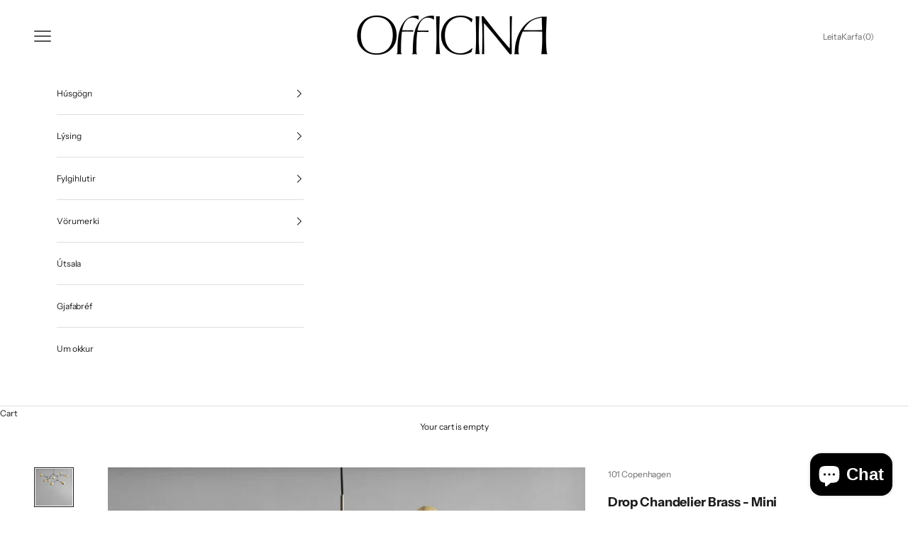

--- FILE ---
content_type: text/html; charset=utf-8
request_url: https://officina.is/collections/loftljos/products/drop-chandelier-brass-mini
body_size: 23738
content:
<!doctype html>

<html lang="en" dir="ltr">
  <head>
    <meta charset="utf-8">
    <meta name="viewport" content="width=device-width, initial-scale=1.0, height=device-height, minimum-scale=1.0, maximum-scale=5.0">

    <title>Drop Chandelier Brass - Mini</title><meta name="description" content="Drop Series er fjölskylda dropalaga lampaskerma, með miklum sveigjanleika með stillanlegum lampaskermum. Ljósið er innblásið af dönskum módernisma og þeim tilraunakenndu nálgunum sem áttu sér stað hjá hönnuðum á 5.áratugnum. Dropalaga lampaskermurinn tryggir góða ljósdreifingu, en brassið gefur herbergjum hlýja lýsingu"><link rel="canonical" href="https://officina.is/products/drop-chandelier-brass-mini"><link rel="shortcut icon" href="//officina.is/cdn/shop/files/favicon1.png?v=1717110055&width=96">
      <link rel="apple-touch-icon" href="//officina.is/cdn/shop/files/favicon1.png?v=1717110055&width=180"><link rel="preconnect" href="https://fonts.shopifycdn.com" crossorigin><link rel="preload" href="//officina.is/cdn/fonts/proza_libre/prozalibre_n4.f0507b32b728d57643b7359f19cd41165a2ba3ad.woff2" as="font" type="font/woff2" crossorigin><link rel="preload" href="//officina.is/cdn/fonts/instrument_sans/instrumentsans_n4.db86542ae5e1596dbdb28c279ae6c2086c4c5bfa.woff2" as="font" type="font/woff2" crossorigin><meta property="og:type" content="product">
  <meta property="og:title" content="Drop Chandelier Brass - Mini">
  <meta property="product:price:amount" content="149.990">
  <meta property="product:price:currency" content="ISK">
  <meta property="product:availability" content="in stock"><meta property="og:image" content="http://officina.is/cdn/shop/products/tlgdvjte575ipx8kklk9_736x736_e237c786-0ab7-4058-bef9-ca62140de12c.jpg?v=1616576807&width=2048">
  <meta property="og:image:secure_url" content="https://officina.is/cdn/shop/products/tlgdvjte575ipx8kklk9_736x736_e237c786-0ab7-4058-bef9-ca62140de12c.jpg?v=1616576807&width=2048">
  <meta property="og:image:width" content="736">
  <meta property="og:image:height" content="736"><meta property="og:description" content="Drop Series er fjölskylda dropalaga lampaskerma, með miklum sveigjanleika með stillanlegum lampaskermum. Ljósið er innblásið af dönskum módernisma og þeim tilraunakenndu nálgunum sem áttu sér stað hjá hönnuðum á 5.áratugnum. Dropalaga lampaskermurinn tryggir góða ljósdreifingu, en brassið gefur herbergjum hlýja lýsingu"><meta property="og:url" content="https://officina.is/products/drop-chandelier-brass-mini">
<meta property="og:site_name" content="Officina Reykjavík"><meta name="twitter:card" content="summary"><meta name="twitter:title" content="Drop Chandelier Brass - Mini">
  <meta name="twitter:description" content="Drop Series er fjölskylda dropalaga lampaskerma, með miklum sveigjanleika með stillanlegum lampaskermum. Ljósið er innblásið af dönskum módernisma og þeim tilraunakenndu nálgunum sem áttu sér stað hjá hönnuðum á 5.áratugnum. Dropalaga lampaskermurinn tryggir góða ljósdreifingu, en brassið gefur herbergjum hlýja lýsingu. Armar ljóssins eru síðan hreyfanlegir og hægt er því að útfæra ljósið á marga vegu. Ljósið er fallega smíðað úr oxideruðu brassi sem er síðan handburstað. Material specifications:  Lampshade &amp;amp; Cieling cup:100%  Iron, with plated brass finish Pipes &amp;amp; attachment parts is made of 100% oxidized brass and brushed afterwords.: Brass Oxidized   Cable: Fabric covered cable / Black Does not comply with US standards. Lamp socket: E14 - 230V  Recommended light bulb: Philips Classic LED luster E14 P45 2W 827 Suitable for rooms with a height of 230-320 cm. Dimensions: Height 36 cm x Width 71 cm x"><meta name="twitter:image" content="https://officina.is/cdn/shop/products/tlgdvjte575ipx8kklk9_736x736_e237c786-0ab7-4058-bef9-ca62140de12c.jpg?crop=center&height=1200&v=1616576807&width=1200">
  <meta name="twitter:image:alt" content=""><script async crossorigin fetchpriority="high" src="/cdn/shopifycloud/importmap-polyfill/es-modules-shim.2.4.0.js"></script>
<script type="application/ld+json">{"@context":"http:\/\/schema.org\/","@id":"\/products\/drop-chandelier-brass-mini#product","@type":"Product","brand":{"@type":"Brand","name":"101 Copenhagen"},"category":"Ljós","description":"\nDrop Series er fjölskylda dropalaga lampaskerma, með miklum sveigjanleika með stillanlegum lampaskermum. Ljósið er innblásið af dönskum módernisma og þeim tilraunakenndu nálgunum sem áttu sér stað hjá hönnuðum á 5.áratugnum.\nDropalaga lampaskermurinn tryggir góða ljósdreifingu, en brassið gefur herbergjum hlýja lýsingu. Armar ljóssins eru síðan hreyfanlegir og hægt er því að útfæra ljósið á marga vegu. Ljósið er fallega smíðað úr oxideruðu brassi sem er síðan handburstað.\nMaterial specifications: \nLampshade \u0026amp; Cieling cup:100%  Iron, with plated brass finish\nPipes \u0026amp; attachment parts is made of 100% oxidized brass and brushed afterwords.: Brass Oxidized  \nCable: Fabric covered cable \/ Black\nDoes not comply with US standards.\nLamp socket: E14 - 230V \nRecommended light bulb: Philips Classic LED luster E14 P45 2W 827\nSuitable for rooms with a height of 230-320 cm.\nDimensions: Height 36 cm x Width 71 cm x Length 87 cm","image":"https:\/\/officina.is\/cdn\/shop\/products\/tlgdvjte575ipx8kklk9_736x736_e237c786-0ab7-4058-bef9-ca62140de12c.jpg?v=1616576807\u0026width=1920","name":"Drop Chandelier Brass - Mini","offers":{"@id":"\/products\/drop-chandelier-brass-mini?variant=39265958166600#offer","@type":"Offer","availability":"http:\/\/schema.org\/InStock","price":"149990","priceCurrency":"ISK","url":"https:\/\/officina.is\/products\/drop-chandelier-brass-mini?variant=39265958166600"},"url":"https:\/\/officina.is\/products\/drop-chandelier-brass-mini"}</script><script type="application/ld+json">
  {
    "@context": "https://schema.org",
    "@type": "BreadcrumbList",
    "itemListElement": [{
        "@type": "ListItem",
        "position": 1,
        "name": "Home",
        "item": "https://officina.is"
      },{
            "@type": "ListItem",
            "position": 2,
            "name": "Loftljós",
            "item": "https://officina.is/collections/loftljos"
          }, {
            "@type": "ListItem",
            "position": 3,
            "name": "Drop Chandelier Brass - Mini",
            "item": "https://officina.is/products/drop-chandelier-brass-mini"
          }]
  }
</script><style>/* Typography (heading) */
  @font-face {
  font-family: "Proza Libre";
  font-weight: 400;
  font-style: normal;
  font-display: fallback;
  src: url("//officina.is/cdn/fonts/proza_libre/prozalibre_n4.f0507b32b728d57643b7359f19cd41165a2ba3ad.woff2") format("woff2"),
       url("//officina.is/cdn/fonts/proza_libre/prozalibre_n4.11ea93e06205ad0e376283cb5b58368f304c1fe5.woff") format("woff");
}

@font-face {
  font-family: "Proza Libre";
  font-weight: 400;
  font-style: italic;
  font-display: fallback;
  src: url("//officina.is/cdn/fonts/proza_libre/prozalibre_i4.fd59a69759c8ff2f0db3fa744a333dc414728870.woff2") format("woff2"),
       url("//officina.is/cdn/fonts/proza_libre/prozalibre_i4.27b0ea1cb14275c30318a8a91b6ed8f2d59ab056.woff") format("woff");
}

/* Typography (body) */
  @font-face {
  font-family: "Instrument Sans";
  font-weight: 400;
  font-style: normal;
  font-display: fallback;
  src: url("//officina.is/cdn/fonts/instrument_sans/instrumentsans_n4.db86542ae5e1596dbdb28c279ae6c2086c4c5bfa.woff2") format("woff2"),
       url("//officina.is/cdn/fonts/instrument_sans/instrumentsans_n4.510f1b081e58d08c30978f465518799851ef6d8b.woff") format("woff");
}

@font-face {
  font-family: "Instrument Sans";
  font-weight: 400;
  font-style: italic;
  font-display: fallback;
  src: url("//officina.is/cdn/fonts/instrument_sans/instrumentsans_i4.028d3c3cd8d085648c808ceb20cd2fd1eb3560e5.woff2") format("woff2"),
       url("//officina.is/cdn/fonts/instrument_sans/instrumentsans_i4.7e90d82df8dee29a99237cd19cc529d2206706a2.woff") format("woff");
}

@font-face {
  font-family: "Instrument Sans";
  font-weight: 700;
  font-style: normal;
  font-display: fallback;
  src: url("//officina.is/cdn/fonts/instrument_sans/instrumentsans_n7.e4ad9032e203f9a0977786c356573ced65a7419a.woff2") format("woff2"),
       url("//officina.is/cdn/fonts/instrument_sans/instrumentsans_n7.b9e40f166fb7639074ba34738101a9d2990bb41a.woff") format("woff");
}

@font-face {
  font-family: "Instrument Sans";
  font-weight: 700;
  font-style: italic;
  font-display: fallback;
  src: url("//officina.is/cdn/fonts/instrument_sans/instrumentsans_i7.d6063bb5d8f9cbf96eace9e8801697c54f363c6a.woff2") format("woff2"),
       url("//officina.is/cdn/fonts/instrument_sans/instrumentsans_i7.ce33afe63f8198a3ac4261b826b560103542cd36.woff") format("woff");
}

:root {
    /* Container */
    --container-max-width: 100%;
    --container-xxs-max-width: 27.5rem; /* 440px */
    --container-xs-max-width: 42.5rem; /* 680px */
    --container-sm-max-width: 61.25rem; /* 980px */
    --container-md-max-width: 71.875rem; /* 1150px */
    --container-lg-max-width: 78.75rem; /* 1260px */
    --container-xl-max-width: 85rem; /* 1360px */
    --container-gutter: 1.25rem;

    --section-vertical-spacing: 2.25rem;
    --section-vertical-spacing-tight:2.5rem;

    --section-stack-gap:1.75rem;
    --section-stack-gap-tight:1.75rem;

    /* Form settings */
    --form-gap: 1.25rem; /* Gap between fieldset and submit button */
    --fieldset-gap: 1rem; /* Gap between each form input within a fieldset */
    --form-control-gap: 0.625rem; /* Gap between input and label (ignored for floating label) */
    --checkbox-control-gap: 0.75rem; /* Horizontal gap between checkbox and its associated label */
    --input-padding-block: 0.65rem; /* Vertical padding for input, textarea and native select */
    --input-padding-inline: 0.8rem; /* Horizontal padding for input, textarea and native select */
    --checkbox-size: 0.875rem; /* Size (width and height) for checkbox */

    /* Other sizes */
    --sticky-area-height: calc(var(--announcement-bar-is-sticky, 0) * var(--announcement-bar-height, 0px) + var(--header-is-sticky, 0) * var(--header-is-visible, 1) * var(--header-height, 0px));

    /* RTL support */
    --transform-logical-flip: 1;
    --transform-origin-start: left;
    --transform-origin-end: right;

    /**
     * ---------------------------------------------------------------------
     * TYPOGRAPHY
     * ---------------------------------------------------------------------
     */

    /* Font properties */
    --heading-font-family: "Proza Libre", sans-serif;
    --heading-font-weight: 400;
    --heading-font-style: normal;
    --heading-text-transform: normal;
    --heading-letter-spacing: -0.01em;
    --text-font-family: "Instrument Sans", sans-serif;
    --text-font-weight: 400;
    --text-font-style: normal;
    --text-letter-spacing: -0.01em;
    --button-font: var(--heading-font-style) var(--heading-font-weight) var(--text-sm) / 1.65 var(--heading-font-family);
    --button-text-transform: uppercase;
    --button-letter-spacing: 0.16em;

    /* Font sizes */--text-heading-size-factor: 1;
    --text-h1: max(0.6875rem, clamp(1.375rem, 1.146341463414634rem + 0.975609756097561vw, 2rem) * var(--text-heading-size-factor));
    --text-h2: max(0.6875rem, clamp(1.25rem, 1.0670731707317074rem + 0.7804878048780488vw, 1.75rem) * var(--text-heading-size-factor));
    --text-h3: max(0.6875rem, clamp(1.125rem, 1.0335365853658536rem + 0.3902439024390244vw, 1.375rem) * var(--text-heading-size-factor));
    --text-h4: max(0.6875rem, clamp(1rem, 0.9542682926829268rem + 0.1951219512195122vw, 1.125rem) * var(--text-heading-size-factor));
    --text-h5: calc(0.875rem * var(--text-heading-size-factor));
    --text-h6: calc(0.75rem * var(--text-heading-size-factor));

    --text-xs: 0.6875rem;
    --text-sm: 0.75rem;
    --text-base: 0.75rem;
    --text-lg: 0.875rem;
    --text-xl: 1.0rem;

    /* Rounded variables (used for border radius) */
    --rounded-full: 9999px;
    --button-border-radius: 0.0rem;
    --input-border-radius: 0.0rem;

    /* Box shadow */
    --shadow-sm: 0 2px 8px rgb(0 0 0 / 0.05);
    --shadow: 0 5px 15px rgb(0 0 0 / 0.05);
    --shadow-md: 0 5px 30px rgb(0 0 0 / 0.05);
    --shadow-block: px px px rgb(var(--text-primary) / 0.0);

    /**
     * ---------------------------------------------------------------------
     * OTHER
     * ---------------------------------------------------------------------
     */

    --checkmark-svg-url: url(//officina.is/cdn/shop/t/21/assets/checkmark.svg?v=77552481021870063511768299031);
    --cursor-zoom-in-svg-url: url(//officina.is/cdn/shop/t/21/assets/cursor-zoom-in.svg?v=112480252220988712521768299031);
  }

  [dir="rtl"]:root {
    /* RTL support */
    --transform-logical-flip: -1;
    --transform-origin-start: right;
    --transform-origin-end: left;
  }

  @media screen and (min-width: 700px) {
    :root {
      /* Typography (font size) */
      --text-xs: 0.6875rem;
      --text-sm: 0.75rem;
      --text-base: 0.75rem;
      --text-lg: 0.875rem;
      --text-xl: 1.125rem;

      /* Spacing settings */
      --container-gutter: 2rem;
    }
  }

  @media screen and (min-width: 1000px) {
    :root {
      /* Spacing settings */
      --container-gutter: 3rem;

      --section-vertical-spacing: 3.5rem;
      --section-vertical-spacing-tight: 3.5rem;

      --section-stack-gap:2.5rem;
      --section-stack-gap-tight:2.5rem;
    }
  }:root {/* Overlay used for modal */
    --page-overlay: 0 0 0 / 0.4;

    /* We use the first scheme background as default */
    --page-background: ;

    /* Product colors */
    --on-sale-text: 184 159 123;
    --on-sale-badge-background: 184 159 123;
    --on-sale-badge-text: 0 0 0 / 0.65;
    --sold-out-badge-background: 239 239 239;
    --sold-out-badge-text: 0 0 0 / 0.65;
    --custom-badge-background: 28 28 28;
    --custom-badge-text: 255 255 255;
    --star-color: 28 28 28;

    /* Status colors */
    --success-background: 212 227 203;
    --success-text: 48 122 7;
    --warning-background: 253 241 224;
    --warning-text: 237 138 0;
    --error-background: 243 204 204;
    --error-text: 203 43 43;
  }.color-scheme--scheme-1 {
      /* Color settings */--accent: 28 28 28;
      --text-color: 28 28 28;
      --background: 255 255 255 / 1.0;
      --background-without-opacity: 255 255 255;
      --background-gradient: ;--border-color: 221 221 221;/* Button colors */
      --button-background: 28 28 28;
      --button-text-color: 255 255 255;

      /* Circled buttons */
      --circle-button-background: 255 255 255;
      --circle-button-text-color: 28 28 28;
    }.shopify-section:has(.section-spacing.color-scheme--bg-54922f2e920ba8346f6dc0fba343d673) + .shopify-section:has(.section-spacing.color-scheme--bg-54922f2e920ba8346f6dc0fba343d673:not(.bordered-section)) .section-spacing {
      padding-block-start: 0;
    }.color-scheme--scheme-2 {
      /* Color settings */--accent: 28 28 28;
      --text-color: 28 28 28;
      --background: 255 255 255 / 1.0;
      --background-without-opacity: 255 255 255;
      --background-gradient: ;--border-color: 221 221 221;/* Button colors */
      --button-background: 28 28 28;
      --button-text-color: 255 255 255;

      /* Circled buttons */
      --circle-button-background: 255 255 255;
      --circle-button-text-color: 28 28 28;
    }.shopify-section:has(.section-spacing.color-scheme--bg-54922f2e920ba8346f6dc0fba343d673) + .shopify-section:has(.section-spacing.color-scheme--bg-54922f2e920ba8346f6dc0fba343d673:not(.bordered-section)) .section-spacing {
      padding-block-start: 0;
    }.color-scheme--scheme-3 {
      /* Color settings */--accent: 255 255 255;
      --text-color: 0 0 0;
      --background: 245 243 239 / 1.0;
      --background-without-opacity: 245 243 239;
      --background-gradient: ;--border-color: 208 207 203;/* Button colors */
      --button-background: 255 255 255;
      --button-text-color: 28 28 28;

      /* Circled buttons */
      --circle-button-background: 255 255 255;
      --circle-button-text-color: 28 28 28;
    }.shopify-section:has(.section-spacing.color-scheme--bg-285a2d7a096f7f8ece156796b7a81abd) + .shopify-section:has(.section-spacing.color-scheme--bg-285a2d7a096f7f8ece156796b7a81abd:not(.bordered-section)) .section-spacing {
      padding-block-start: 0;
    }.color-scheme--scheme-4 {
      /* Color settings */--accent: 255 255 255;
      --text-color: 255 255 255;
      --background: 0 0 0 / 0.0;
      --background-without-opacity: 0 0 0;
      --background-gradient: ;--border-color: 255 255 255;/* Button colors */
      --button-background: 255 255 255;
      --button-text-color: 28 28 28;

      /* Circled buttons */
      --circle-button-background: 255 255 255;
      --circle-button-text-color: 28 28 28;
    }.shopify-section:has(.section-spacing.color-scheme--bg-3671eee015764974ee0aef1536023e0f) + .shopify-section:has(.section-spacing.color-scheme--bg-3671eee015764974ee0aef1536023e0f:not(.bordered-section)) .section-spacing {
      padding-block-start: 0;
    }.color-scheme--scheme-7dc47d89-9b1a-45b3-831c-1b401470991d {
      /* Color settings */--accent: 28 28 28;
      --text-color: 28 28 28;
      --background: 255 255 255 / 1.0;
      --background-without-opacity: 255 255 255;
      --background-gradient: ;--border-color: 221 221 221;/* Button colors */
      --button-background: 28 28 28;
      --button-text-color: 255 255 255;

      /* Circled buttons */
      --circle-button-background: 255 255 255;
      --circle-button-text-color: 28 28 28;
    }.shopify-section:has(.section-spacing.color-scheme--bg-54922f2e920ba8346f6dc0fba343d673) + .shopify-section:has(.section-spacing.color-scheme--bg-54922f2e920ba8346f6dc0fba343d673:not(.bordered-section)) .section-spacing {
      padding-block-start: 0;
    }.color-scheme--dialog {
      /* Color settings */--accent: 28 28 28;
      --text-color: 28 28 28;
      --background: 255 255 255 / 1.0;
      --background-without-opacity: 255 255 255;
      --background-gradient: ;--border-color: 221 221 221;/* Button colors */
      --button-background: 28 28 28;
      --button-text-color: 255 255 255;

      /* Circled buttons */
      --circle-button-background: 255 255 255;
      --circle-button-text-color: 28 28 28;
    }
</style><script>
  // This allows to expose several variables to the global scope, to be used in scripts
  window.themeVariables = {
    settings: {
      showPageTransition: null,
      pageType: "product",
      moneyFormat: "{{ amount_no_decimals_with_comma_separator }} kr.",
      moneyWithCurrencyFormat: "{{ amount_no_decimals_with_comma_separator }} ISK",
      currencyCodeEnabled: false,
      cartType: "drawer",
      staggerMenuApparition: false
    },

    strings: {
      addedToCart: "Added to your cart!",
      addedToCartWithTitle: "{{ product_title }} added to cart.",
      closeGallery: "Close gallery",
      zoomGallery: "Zoom picture",
      errorGallery: "Image cannot be loaded",
      shippingEstimatorNoResults: "Sorry, we do not ship to your address.",
      shippingEstimatorOneResult: "There is one shipping rate for your address:",
      shippingEstimatorMultipleResults: "There are several shipping rates for your address:",
      shippingEstimatorError: "One or more error occurred while retrieving shipping rates:",
      next: "Next",
      previous: "Previous"
    },

    mediaQueries: {
      'sm': 'screen and (min-width: 700px)',
      'md': 'screen and (min-width: 1000px)',
      'lg': 'screen and (min-width: 1150px)',
      'xl': 'screen and (min-width: 1400px)',
      '2xl': 'screen and (min-width: 1600px)',
      'sm-max': 'screen and (max-width: 699px)',
      'md-max': 'screen and (max-width: 999px)',
      'lg-max': 'screen and (max-width: 1149px)',
      'xl-max': 'screen and (max-width: 1399px)',
      '2xl-max': 'screen and (max-width: 1599px)',
      'motion-safe': '(prefers-reduced-motion: no-preference)',
      'motion-reduce': '(prefers-reduced-motion: reduce)',
      'supports-hover': 'screen and (pointer: fine)',
      'supports-touch': 'screen and (hover: none)'
    }
  };</script><script type="importmap">{
        "imports": {
          "vendor": "//officina.is/cdn/shop/t/21/assets/vendor.min.js?v=55929477288600450501768299015",
          "theme": "//officina.is/cdn/shop/t/21/assets/theme.js?v=103030472301900935361768299015",
          "photoswipe": "//officina.is/cdn/shop/t/21/assets/photoswipe.min.js?v=13374349288281597431768299015"
        }
      }
    </script>

    <script type="module" src="//officina.is/cdn/shop/t/21/assets/vendor.min.js?v=55929477288600450501768299015"></script>
    <script type="module" src="//officina.is/cdn/shop/t/21/assets/theme.js?v=103030472301900935361768299015"></script>

    <script>window.performance && window.performance.mark && window.performance.mark('shopify.content_for_header.start');</script><meta name="facebook-domain-verification" content="h716ehuth3m9m9p1ljgr5f26s0ljux">
<meta name="facebook-domain-verification" content="7adu1ogzak6kkjp6fw6lt5a7p4cgke">
<meta id="shopify-digital-wallet" name="shopify-digital-wallet" content="/24958107720/digital_wallets/dialog">
<link rel="alternate" type="application/json+oembed" href="https://officina.is/products/drop-chandelier-brass-mini.oembed">
<script async="async" src="/checkouts/internal/preloads.js?locale=en-IS"></script>
<script id="shopify-features" type="application/json">{"accessToken":"f2551c74ba336127e25923825880f857","betas":["rich-media-storefront-analytics"],"domain":"officina.is","predictiveSearch":true,"shopId":24958107720,"locale":"en"}</script>
<script>var Shopify = Shopify || {};
Shopify.shop = "norr11-is.myshopify.com";
Shopify.locale = "en";
Shopify.currency = {"active":"ISK","rate":"1.0"};
Shopify.country = "IS";
Shopify.theme = {"name":"Updated copy of Prestige","id":128437551176,"schema_name":"Prestige","schema_version":"10.11.1","theme_store_id":855,"role":"main"};
Shopify.theme.handle = "null";
Shopify.theme.style = {"id":null,"handle":null};
Shopify.cdnHost = "officina.is/cdn";
Shopify.routes = Shopify.routes || {};
Shopify.routes.root = "/";</script>
<script type="module">!function(o){(o.Shopify=o.Shopify||{}).modules=!0}(window);</script>
<script>!function(o){function n(){var o=[];function n(){o.push(Array.prototype.slice.apply(arguments))}return n.q=o,n}var t=o.Shopify=o.Shopify||{};t.loadFeatures=n(),t.autoloadFeatures=n()}(window);</script>
<script id="shop-js-analytics" type="application/json">{"pageType":"product"}</script>
<script defer="defer" async type="module" src="//officina.is/cdn/shopifycloud/shop-js/modules/v2/client.init-shop-cart-sync_IZsNAliE.en.esm.js"></script>
<script defer="defer" async type="module" src="//officina.is/cdn/shopifycloud/shop-js/modules/v2/chunk.common_0OUaOowp.esm.js"></script>
<script type="module">
  await import("//officina.is/cdn/shopifycloud/shop-js/modules/v2/client.init-shop-cart-sync_IZsNAliE.en.esm.js");
await import("//officina.is/cdn/shopifycloud/shop-js/modules/v2/chunk.common_0OUaOowp.esm.js");

  window.Shopify.SignInWithShop?.initShopCartSync?.({"fedCMEnabled":true,"windoidEnabled":true});

</script>
<script>(function() {
  var isLoaded = false;
  function asyncLoad() {
    if (isLoaded) return;
    isLoaded = true;
    var urls = ["https:\/\/static.klaviyo.com\/onsite\/js\/WTh343\/klaviyo.js?company_id=WTh343\u0026shop=norr11-is.myshopify.com"];
    for (var i = 0; i < urls.length; i++) {
      var s = document.createElement('script');
      s.type = 'text/javascript';
      s.async = true;
      s.src = urls[i];
      var x = document.getElementsByTagName('script')[0];
      x.parentNode.insertBefore(s, x);
    }
  };
  if(window.attachEvent) {
    window.attachEvent('onload', asyncLoad);
  } else {
    window.addEventListener('load', asyncLoad, false);
  }
})();</script>
<script id="__st">var __st={"a":24958107720,"offset":0,"reqid":"0b621d68-1dfd-40df-9235-b9557ce953ea-1768406674","pageurl":"officina.is\/collections\/loftljos\/products\/drop-chandelier-brass-mini","u":"63d7eb30579b","p":"product","rtyp":"product","rid":6541491667016};</script>
<script>window.ShopifyPaypalV4VisibilityTracking = true;</script>
<script id="captcha-bootstrap">!function(){'use strict';const t='contact',e='account',n='new_comment',o=[[t,t],['blogs',n],['comments',n],[t,'customer']],c=[[e,'customer_login'],[e,'guest_login'],[e,'recover_customer_password'],[e,'create_customer']],r=t=>t.map((([t,e])=>`form[action*='/${t}']:not([data-nocaptcha='true']) input[name='form_type'][value='${e}']`)).join(','),a=t=>()=>t?[...document.querySelectorAll(t)].map((t=>t.form)):[];function s(){const t=[...o],e=r(t);return a(e)}const i='password',u='form_key',d=['recaptcha-v3-token','g-recaptcha-response','h-captcha-response',i],f=()=>{try{return window.sessionStorage}catch{return}},m='__shopify_v',_=t=>t.elements[u];function p(t,e,n=!1){try{const o=window.sessionStorage,c=JSON.parse(o.getItem(e)),{data:r}=function(t){const{data:e,action:n}=t;return t[m]||n?{data:e,action:n}:{data:t,action:n}}(c);for(const[e,n]of Object.entries(r))t.elements[e]&&(t.elements[e].value=n);n&&o.removeItem(e)}catch(o){console.error('form repopulation failed',{error:o})}}const l='form_type',E='cptcha';function T(t){t.dataset[E]=!0}const w=window,h=w.document,L='Shopify',v='ce_forms',y='captcha';let A=!1;((t,e)=>{const n=(g='f06e6c50-85a8-45c8-87d0-21a2b65856fe',I='https://cdn.shopify.com/shopifycloud/storefront-forms-hcaptcha/ce_storefront_forms_captcha_hcaptcha.v1.5.2.iife.js',D={infoText:'Protected by hCaptcha',privacyText:'Privacy',termsText:'Terms'},(t,e,n)=>{const o=w[L][v],c=o.bindForm;if(c)return c(t,g,e,D).then(n);var r;o.q.push([[t,g,e,D],n]),r=I,A||(h.body.append(Object.assign(h.createElement('script'),{id:'captcha-provider',async:!0,src:r})),A=!0)});var g,I,D;w[L]=w[L]||{},w[L][v]=w[L][v]||{},w[L][v].q=[],w[L][y]=w[L][y]||{},w[L][y].protect=function(t,e){n(t,void 0,e),T(t)},Object.freeze(w[L][y]),function(t,e,n,w,h,L){const[v,y,A,g]=function(t,e,n){const i=e?o:[],u=t?c:[],d=[...i,...u],f=r(d),m=r(i),_=r(d.filter((([t,e])=>n.includes(e))));return[a(f),a(m),a(_),s()]}(w,h,L),I=t=>{const e=t.target;return e instanceof HTMLFormElement?e:e&&e.form},D=t=>v().includes(t);t.addEventListener('submit',(t=>{const e=I(t);if(!e)return;const n=D(e)&&!e.dataset.hcaptchaBound&&!e.dataset.recaptchaBound,o=_(e),c=g().includes(e)&&(!o||!o.value);(n||c)&&t.preventDefault(),c&&!n&&(function(t){try{if(!f())return;!function(t){const e=f();if(!e)return;const n=_(t);if(!n)return;const o=n.value;o&&e.removeItem(o)}(t);const e=Array.from(Array(32),(()=>Math.random().toString(36)[2])).join('');!function(t,e){_(t)||t.append(Object.assign(document.createElement('input'),{type:'hidden',name:u})),t.elements[u].value=e}(t,e),function(t,e){const n=f();if(!n)return;const o=[...t.querySelectorAll(`input[type='${i}']`)].map((({name:t})=>t)),c=[...d,...o],r={};for(const[a,s]of new FormData(t).entries())c.includes(a)||(r[a]=s);n.setItem(e,JSON.stringify({[m]:1,action:t.action,data:r}))}(t,e)}catch(e){console.error('failed to persist form',e)}}(e),e.submit())}));const S=(t,e)=>{t&&!t.dataset[E]&&(n(t,e.some((e=>e===t))),T(t))};for(const o of['focusin','change'])t.addEventListener(o,(t=>{const e=I(t);D(e)&&S(e,y())}));const B=e.get('form_key'),M=e.get(l),P=B&&M;t.addEventListener('DOMContentLoaded',(()=>{const t=y();if(P)for(const e of t)e.elements[l].value===M&&p(e,B);[...new Set([...A(),...v().filter((t=>'true'===t.dataset.shopifyCaptcha))])].forEach((e=>S(e,t)))}))}(h,new URLSearchParams(w.location.search),n,t,e,['guest_login'])})(!0,!0)}();</script>
<script integrity="sha256-4kQ18oKyAcykRKYeNunJcIwy7WH5gtpwJnB7kiuLZ1E=" data-source-attribution="shopify.loadfeatures" defer="defer" src="//officina.is/cdn/shopifycloud/storefront/assets/storefront/load_feature-a0a9edcb.js" crossorigin="anonymous"></script>
<script data-source-attribution="shopify.dynamic_checkout.dynamic.init">var Shopify=Shopify||{};Shopify.PaymentButton=Shopify.PaymentButton||{isStorefrontPortableWallets:!0,init:function(){window.Shopify.PaymentButton.init=function(){};var t=document.createElement("script");t.src="https://officina.is/cdn/shopifycloud/portable-wallets/latest/portable-wallets.en.js",t.type="module",document.head.appendChild(t)}};
</script>
<script data-source-attribution="shopify.dynamic_checkout.buyer_consent">
  function portableWalletsHideBuyerConsent(e){var t=document.getElementById("shopify-buyer-consent"),n=document.getElementById("shopify-subscription-policy-button");t&&n&&(t.classList.add("hidden"),t.setAttribute("aria-hidden","true"),n.removeEventListener("click",e))}function portableWalletsShowBuyerConsent(e){var t=document.getElementById("shopify-buyer-consent"),n=document.getElementById("shopify-subscription-policy-button");t&&n&&(t.classList.remove("hidden"),t.removeAttribute("aria-hidden"),n.addEventListener("click",e))}window.Shopify?.PaymentButton&&(window.Shopify.PaymentButton.hideBuyerConsent=portableWalletsHideBuyerConsent,window.Shopify.PaymentButton.showBuyerConsent=portableWalletsShowBuyerConsent);
</script>
<script data-source-attribution="shopify.dynamic_checkout.cart.bootstrap">document.addEventListener("DOMContentLoaded",(function(){function t(){return document.querySelector("shopify-accelerated-checkout-cart, shopify-accelerated-checkout")}if(t())Shopify.PaymentButton.init();else{new MutationObserver((function(e,n){t()&&(Shopify.PaymentButton.init(),n.disconnect())})).observe(document.body,{childList:!0,subtree:!0})}}));
</script>
<script id='scb4127' type='text/javascript' async='' src='https://officina.is/cdn/shopifycloud/privacy-banner/storefront-banner.js'></script>
<script>window.performance && window.performance.mark && window.performance.mark('shopify.content_for_header.end');</script>
<link href="//officina.is/cdn/shop/t/21/assets/theme.css?v=151734762274195956711768299017" rel="stylesheet" type="text/css" media="all" /><!-- BEGIN app block: shopify://apps/instafeed/blocks/head-block/c447db20-095d-4a10-9725-b5977662c9d5 --><link rel="preconnect" href="https://cdn.nfcube.com/">
<link rel="preconnect" href="https://scontent.cdninstagram.com/">


  <script>
    document.addEventListener('DOMContentLoaded', function () {
      let instafeedScript = document.createElement('script');

      
        instafeedScript.src = 'https://storage.nfcube.com/instafeed-9e63ebe70a9e82a1161c1f3c7f055ee2.js';
      

      document.body.appendChild(instafeedScript);
    });
  </script>





<!-- END app block --><script src="https://cdn.shopify.com/extensions/7bc9bb47-adfa-4267-963e-cadee5096caf/inbox-1252/assets/inbox-chat-loader.js" type="text/javascript" defer="defer"></script>
<link href="https://monorail-edge.shopifysvc.com" rel="dns-prefetch">
<script>(function(){if ("sendBeacon" in navigator && "performance" in window) {try {var session_token_from_headers = performance.getEntriesByType('navigation')[0].serverTiming.find(x => x.name == '_s').description;} catch {var session_token_from_headers = undefined;}var session_cookie_matches = document.cookie.match(/_shopify_s=([^;]*)/);var session_token_from_cookie = session_cookie_matches && session_cookie_matches.length === 2 ? session_cookie_matches[1] : "";var session_token = session_token_from_headers || session_token_from_cookie || "";function handle_abandonment_event(e) {var entries = performance.getEntries().filter(function(entry) {return /monorail-edge.shopifysvc.com/.test(entry.name);});if (!window.abandonment_tracked && entries.length === 0) {window.abandonment_tracked = true;var currentMs = Date.now();var navigation_start = performance.timing.navigationStart;var payload = {shop_id: 24958107720,url: window.location.href,navigation_start,duration: currentMs - navigation_start,session_token,page_type: "product"};window.navigator.sendBeacon("https://monorail-edge.shopifysvc.com/v1/produce", JSON.stringify({schema_id: "online_store_buyer_site_abandonment/1.1",payload: payload,metadata: {event_created_at_ms: currentMs,event_sent_at_ms: currentMs}}));}}window.addEventListener('pagehide', handle_abandonment_event);}}());</script>
<script id="web-pixels-manager-setup">(function e(e,d,r,n,o){if(void 0===o&&(o={}),!Boolean(null===(a=null===(i=window.Shopify)||void 0===i?void 0:i.analytics)||void 0===a?void 0:a.replayQueue)){var i,a;window.Shopify=window.Shopify||{};var t=window.Shopify;t.analytics=t.analytics||{};var s=t.analytics;s.replayQueue=[],s.publish=function(e,d,r){return s.replayQueue.push([e,d,r]),!0};try{self.performance.mark("wpm:start")}catch(e){}var l=function(){var e={modern:/Edge?\/(1{2}[4-9]|1[2-9]\d|[2-9]\d{2}|\d{4,})\.\d+(\.\d+|)|Firefox\/(1{2}[4-9]|1[2-9]\d|[2-9]\d{2}|\d{4,})\.\d+(\.\d+|)|Chrom(ium|e)\/(9{2}|\d{3,})\.\d+(\.\d+|)|(Maci|X1{2}).+ Version\/(15\.\d+|(1[6-9]|[2-9]\d|\d{3,})\.\d+)([,.]\d+|)( \(\w+\)|)( Mobile\/\w+|) Safari\/|Chrome.+OPR\/(9{2}|\d{3,})\.\d+\.\d+|(CPU[ +]OS|iPhone[ +]OS|CPU[ +]iPhone|CPU IPhone OS|CPU iPad OS)[ +]+(15[._]\d+|(1[6-9]|[2-9]\d|\d{3,})[._]\d+)([._]\d+|)|Android:?[ /-](13[3-9]|1[4-9]\d|[2-9]\d{2}|\d{4,})(\.\d+|)(\.\d+|)|Android.+Firefox\/(13[5-9]|1[4-9]\d|[2-9]\d{2}|\d{4,})\.\d+(\.\d+|)|Android.+Chrom(ium|e)\/(13[3-9]|1[4-9]\d|[2-9]\d{2}|\d{4,})\.\d+(\.\d+|)|SamsungBrowser\/([2-9]\d|\d{3,})\.\d+/,legacy:/Edge?\/(1[6-9]|[2-9]\d|\d{3,})\.\d+(\.\d+|)|Firefox\/(5[4-9]|[6-9]\d|\d{3,})\.\d+(\.\d+|)|Chrom(ium|e)\/(5[1-9]|[6-9]\d|\d{3,})\.\d+(\.\d+|)([\d.]+$|.*Safari\/(?![\d.]+ Edge\/[\d.]+$))|(Maci|X1{2}).+ Version\/(10\.\d+|(1[1-9]|[2-9]\d|\d{3,})\.\d+)([,.]\d+|)( \(\w+\)|)( Mobile\/\w+|) Safari\/|Chrome.+OPR\/(3[89]|[4-9]\d|\d{3,})\.\d+\.\d+|(CPU[ +]OS|iPhone[ +]OS|CPU[ +]iPhone|CPU IPhone OS|CPU iPad OS)[ +]+(10[._]\d+|(1[1-9]|[2-9]\d|\d{3,})[._]\d+)([._]\d+|)|Android:?[ /-](13[3-9]|1[4-9]\d|[2-9]\d{2}|\d{4,})(\.\d+|)(\.\d+|)|Mobile Safari.+OPR\/([89]\d|\d{3,})\.\d+\.\d+|Android.+Firefox\/(13[5-9]|1[4-9]\d|[2-9]\d{2}|\d{4,})\.\d+(\.\d+|)|Android.+Chrom(ium|e)\/(13[3-9]|1[4-9]\d|[2-9]\d{2}|\d{4,})\.\d+(\.\d+|)|Android.+(UC? ?Browser|UCWEB|U3)[ /]?(15\.([5-9]|\d{2,})|(1[6-9]|[2-9]\d|\d{3,})\.\d+)\.\d+|SamsungBrowser\/(5\.\d+|([6-9]|\d{2,})\.\d+)|Android.+MQ{2}Browser\/(14(\.(9|\d{2,})|)|(1[5-9]|[2-9]\d|\d{3,})(\.\d+|))(\.\d+|)|K[Aa][Ii]OS\/(3\.\d+|([4-9]|\d{2,})\.\d+)(\.\d+|)/},d=e.modern,r=e.legacy,n=navigator.userAgent;return n.match(d)?"modern":n.match(r)?"legacy":"unknown"}(),u="modern"===l?"modern":"legacy",c=(null!=n?n:{modern:"",legacy:""})[u],f=function(e){return[e.baseUrl,"/wpm","/b",e.hashVersion,"modern"===e.buildTarget?"m":"l",".js"].join("")}({baseUrl:d,hashVersion:r,buildTarget:u}),m=function(e){var d=e.version,r=e.bundleTarget,n=e.surface,o=e.pageUrl,i=e.monorailEndpoint;return{emit:function(e){var a=e.status,t=e.errorMsg,s=(new Date).getTime(),l=JSON.stringify({metadata:{event_sent_at_ms:s},events:[{schema_id:"web_pixels_manager_load/3.1",payload:{version:d,bundle_target:r,page_url:o,status:a,surface:n,error_msg:t},metadata:{event_created_at_ms:s}}]});if(!i)return console&&console.warn&&console.warn("[Web Pixels Manager] No Monorail endpoint provided, skipping logging."),!1;try{return self.navigator.sendBeacon.bind(self.navigator)(i,l)}catch(e){}var u=new XMLHttpRequest;try{return u.open("POST",i,!0),u.setRequestHeader("Content-Type","text/plain"),u.send(l),!0}catch(e){return console&&console.warn&&console.warn("[Web Pixels Manager] Got an unhandled error while logging to Monorail."),!1}}}}({version:r,bundleTarget:l,surface:e.surface,pageUrl:self.location.href,monorailEndpoint:e.monorailEndpoint});try{o.browserTarget=l,function(e){var d=e.src,r=e.async,n=void 0===r||r,o=e.onload,i=e.onerror,a=e.sri,t=e.scriptDataAttributes,s=void 0===t?{}:t,l=document.createElement("script"),u=document.querySelector("head"),c=document.querySelector("body");if(l.async=n,l.src=d,a&&(l.integrity=a,l.crossOrigin="anonymous"),s)for(var f in s)if(Object.prototype.hasOwnProperty.call(s,f))try{l.dataset[f]=s[f]}catch(e){}if(o&&l.addEventListener("load",o),i&&l.addEventListener("error",i),u)u.appendChild(l);else{if(!c)throw new Error("Did not find a head or body element to append the script");c.appendChild(l)}}({src:f,async:!0,onload:function(){if(!function(){var e,d;return Boolean(null===(d=null===(e=window.Shopify)||void 0===e?void 0:e.analytics)||void 0===d?void 0:d.initialized)}()){var d=window.webPixelsManager.init(e)||void 0;if(d){var r=window.Shopify.analytics;r.replayQueue.forEach((function(e){var r=e[0],n=e[1],o=e[2];d.publishCustomEvent(r,n,o)})),r.replayQueue=[],r.publish=d.publishCustomEvent,r.visitor=d.visitor,r.initialized=!0}}},onerror:function(){return m.emit({status:"failed",errorMsg:"".concat(f," has failed to load")})},sri:function(e){var d=/^sha384-[A-Za-z0-9+/=]+$/;return"string"==typeof e&&d.test(e)}(c)?c:"",scriptDataAttributes:o}),m.emit({status:"loading"})}catch(e){m.emit({status:"failed",errorMsg:(null==e?void 0:e.message)||"Unknown error"})}}})({shopId: 24958107720,storefrontBaseUrl: "https://officina.is",extensionsBaseUrl: "https://extensions.shopifycdn.com/cdn/shopifycloud/web-pixels-manager",monorailEndpoint: "https://monorail-edge.shopifysvc.com/unstable/produce_batch",surface: "storefront-renderer",enabledBetaFlags: ["2dca8a86","a0d5f9d2"],webPixelsConfigList: [{"id":"58916936","configuration":"{\"pixel_id\":\"283708053653889\",\"pixel_type\":\"facebook_pixel\",\"metaapp_system_user_token\":\"-\"}","eventPayloadVersion":"v1","runtimeContext":"OPEN","scriptVersion":"ca16bc87fe92b6042fbaa3acc2fbdaa6","type":"APP","apiClientId":2329312,"privacyPurposes":["ANALYTICS","MARKETING","SALE_OF_DATA"],"dataSharingAdjustments":{"protectedCustomerApprovalScopes":["read_customer_address","read_customer_email","read_customer_name","read_customer_personal_data","read_customer_phone"]}},{"id":"33751112","eventPayloadVersion":"v1","runtimeContext":"LAX","scriptVersion":"1","type":"CUSTOM","privacyPurposes":["ANALYTICS"],"name":"Google Analytics tag (migrated)"},{"id":"shopify-app-pixel","configuration":"{}","eventPayloadVersion":"v1","runtimeContext":"STRICT","scriptVersion":"0450","apiClientId":"shopify-pixel","type":"APP","privacyPurposes":["ANALYTICS","MARKETING"]},{"id":"shopify-custom-pixel","eventPayloadVersion":"v1","runtimeContext":"LAX","scriptVersion":"0450","apiClientId":"shopify-pixel","type":"CUSTOM","privacyPurposes":["ANALYTICS","MARKETING"]}],isMerchantRequest: false,initData: {"shop":{"name":"Officina Reykjavík","paymentSettings":{"currencyCode":"ISK"},"myshopifyDomain":"norr11-is.myshopify.com","countryCode":"IS","storefrontUrl":"https:\/\/officina.is"},"customer":null,"cart":null,"checkout":null,"productVariants":[{"price":{"amount":149990.0,"currencyCode":"ISK"},"product":{"title":"Drop Chandelier Brass - Mini","vendor":"101 Copenhagen","id":"6541491667016","untranslatedTitle":"Drop Chandelier Brass - Mini","url":"\/products\/drop-chandelier-brass-mini","type":"Ljós"},"id":"39265958166600","image":{"src":"\/\/officina.is\/cdn\/shop\/products\/tlgdvjte575ipx8kklk9_736x736_e237c786-0ab7-4058-bef9-ca62140de12c.jpg?v=1616576807"},"sku":"","title":"Default Title","untranslatedTitle":"Default Title"}],"purchasingCompany":null},},"https://officina.is/cdn","7cecd0b6w90c54c6cpe92089d5m57a67346",{"modern":"","legacy":""},{"shopId":"24958107720","storefrontBaseUrl":"https:\/\/officina.is","extensionBaseUrl":"https:\/\/extensions.shopifycdn.com\/cdn\/shopifycloud\/web-pixels-manager","surface":"storefront-renderer","enabledBetaFlags":"[\"2dca8a86\", \"a0d5f9d2\"]","isMerchantRequest":"false","hashVersion":"7cecd0b6w90c54c6cpe92089d5m57a67346","publish":"custom","events":"[[\"page_viewed\",{}],[\"product_viewed\",{\"productVariant\":{\"price\":{\"amount\":149990.0,\"currencyCode\":\"ISK\"},\"product\":{\"title\":\"Drop Chandelier Brass - Mini\",\"vendor\":\"101 Copenhagen\",\"id\":\"6541491667016\",\"untranslatedTitle\":\"Drop Chandelier Brass - Mini\",\"url\":\"\/products\/drop-chandelier-brass-mini\",\"type\":\"Ljós\"},\"id\":\"39265958166600\",\"image\":{\"src\":\"\/\/officina.is\/cdn\/shop\/products\/tlgdvjte575ipx8kklk9_736x736_e237c786-0ab7-4058-bef9-ca62140de12c.jpg?v=1616576807\"},\"sku\":\"\",\"title\":\"Default Title\",\"untranslatedTitle\":\"Default Title\"}}]]"});</script><script>
  window.ShopifyAnalytics = window.ShopifyAnalytics || {};
  window.ShopifyAnalytics.meta = window.ShopifyAnalytics.meta || {};
  window.ShopifyAnalytics.meta.currency = 'ISK';
  var meta = {"product":{"id":6541491667016,"gid":"gid:\/\/shopify\/Product\/6541491667016","vendor":"101 Copenhagen","type":"Ljós","handle":"drop-chandelier-brass-mini","variants":[{"id":39265958166600,"price":14999000,"name":"Drop Chandelier Brass - Mini","public_title":null,"sku":""}],"remote":false},"page":{"pageType":"product","resourceType":"product","resourceId":6541491667016,"requestId":"0b621d68-1dfd-40df-9235-b9557ce953ea-1768406674"}};
  for (var attr in meta) {
    window.ShopifyAnalytics.meta[attr] = meta[attr];
  }
</script>
<script class="analytics">
  (function () {
    var customDocumentWrite = function(content) {
      var jquery = null;

      if (window.jQuery) {
        jquery = window.jQuery;
      } else if (window.Checkout && window.Checkout.$) {
        jquery = window.Checkout.$;
      }

      if (jquery) {
        jquery('body').append(content);
      }
    };

    var hasLoggedConversion = function(token) {
      if (token) {
        return document.cookie.indexOf('loggedConversion=' + token) !== -1;
      }
      return false;
    }

    var setCookieIfConversion = function(token) {
      if (token) {
        var twoMonthsFromNow = new Date(Date.now());
        twoMonthsFromNow.setMonth(twoMonthsFromNow.getMonth() + 2);

        document.cookie = 'loggedConversion=' + token + '; expires=' + twoMonthsFromNow;
      }
    }

    var trekkie = window.ShopifyAnalytics.lib = window.trekkie = window.trekkie || [];
    if (trekkie.integrations) {
      return;
    }
    trekkie.methods = [
      'identify',
      'page',
      'ready',
      'track',
      'trackForm',
      'trackLink'
    ];
    trekkie.factory = function(method) {
      return function() {
        var args = Array.prototype.slice.call(arguments);
        args.unshift(method);
        trekkie.push(args);
        return trekkie;
      };
    };
    for (var i = 0; i < trekkie.methods.length; i++) {
      var key = trekkie.methods[i];
      trekkie[key] = trekkie.factory(key);
    }
    trekkie.load = function(config) {
      trekkie.config = config || {};
      trekkie.config.initialDocumentCookie = document.cookie;
      var first = document.getElementsByTagName('script')[0];
      var script = document.createElement('script');
      script.type = 'text/javascript';
      script.onerror = function(e) {
        var scriptFallback = document.createElement('script');
        scriptFallback.type = 'text/javascript';
        scriptFallback.onerror = function(error) {
                var Monorail = {
      produce: function produce(monorailDomain, schemaId, payload) {
        var currentMs = new Date().getTime();
        var event = {
          schema_id: schemaId,
          payload: payload,
          metadata: {
            event_created_at_ms: currentMs,
            event_sent_at_ms: currentMs
          }
        };
        return Monorail.sendRequest("https://" + monorailDomain + "/v1/produce", JSON.stringify(event));
      },
      sendRequest: function sendRequest(endpointUrl, payload) {
        // Try the sendBeacon API
        if (window && window.navigator && typeof window.navigator.sendBeacon === 'function' && typeof window.Blob === 'function' && !Monorail.isIos12()) {
          var blobData = new window.Blob([payload], {
            type: 'text/plain'
          });

          if (window.navigator.sendBeacon(endpointUrl, blobData)) {
            return true;
          } // sendBeacon was not successful

        } // XHR beacon

        var xhr = new XMLHttpRequest();

        try {
          xhr.open('POST', endpointUrl);
          xhr.setRequestHeader('Content-Type', 'text/plain');
          xhr.send(payload);
        } catch (e) {
          console.log(e);
        }

        return false;
      },
      isIos12: function isIos12() {
        return window.navigator.userAgent.lastIndexOf('iPhone; CPU iPhone OS 12_') !== -1 || window.navigator.userAgent.lastIndexOf('iPad; CPU OS 12_') !== -1;
      }
    };
    Monorail.produce('monorail-edge.shopifysvc.com',
      'trekkie_storefront_load_errors/1.1',
      {shop_id: 24958107720,
      theme_id: 128437551176,
      app_name: "storefront",
      context_url: window.location.href,
      source_url: "//officina.is/cdn/s/trekkie.storefront.55c6279c31a6628627b2ba1c5ff367020da294e2.min.js"});

        };
        scriptFallback.async = true;
        scriptFallback.src = '//officina.is/cdn/s/trekkie.storefront.55c6279c31a6628627b2ba1c5ff367020da294e2.min.js';
        first.parentNode.insertBefore(scriptFallback, first);
      };
      script.async = true;
      script.src = '//officina.is/cdn/s/trekkie.storefront.55c6279c31a6628627b2ba1c5ff367020da294e2.min.js';
      first.parentNode.insertBefore(script, first);
    };
    trekkie.load(
      {"Trekkie":{"appName":"storefront","development":false,"defaultAttributes":{"shopId":24958107720,"isMerchantRequest":null,"themeId":128437551176,"themeCityHash":"14480235424516063527","contentLanguage":"en","currency":"ISK","eventMetadataId":"92e667ea-3d13-41de-a469-fa9295df2f9c"},"isServerSideCookieWritingEnabled":true,"monorailRegion":"shop_domain","enabledBetaFlags":["65f19447"]},"Session Attribution":{},"S2S":{"facebookCapiEnabled":false,"source":"trekkie-storefront-renderer","apiClientId":580111}}
    );

    var loaded = false;
    trekkie.ready(function() {
      if (loaded) return;
      loaded = true;

      window.ShopifyAnalytics.lib = window.trekkie;

      var originalDocumentWrite = document.write;
      document.write = customDocumentWrite;
      try { window.ShopifyAnalytics.merchantGoogleAnalytics.call(this); } catch(error) {};
      document.write = originalDocumentWrite;

      window.ShopifyAnalytics.lib.page(null,{"pageType":"product","resourceType":"product","resourceId":6541491667016,"requestId":"0b621d68-1dfd-40df-9235-b9557ce953ea-1768406674","shopifyEmitted":true});

      var match = window.location.pathname.match(/checkouts\/(.+)\/(thank_you|post_purchase)/)
      var token = match? match[1]: undefined;
      if (!hasLoggedConversion(token)) {
        setCookieIfConversion(token);
        window.ShopifyAnalytics.lib.track("Viewed Product",{"currency":"ISK","variantId":39265958166600,"productId":6541491667016,"productGid":"gid:\/\/shopify\/Product\/6541491667016","name":"Drop Chandelier Brass - Mini","price":"149990","sku":"","brand":"101 Copenhagen","variant":null,"category":"Ljós","nonInteraction":true,"remote":false},undefined,undefined,{"shopifyEmitted":true});
      window.ShopifyAnalytics.lib.track("monorail:\/\/trekkie_storefront_viewed_product\/1.1",{"currency":"ISK","variantId":39265958166600,"productId":6541491667016,"productGid":"gid:\/\/shopify\/Product\/6541491667016","name":"Drop Chandelier Brass - Mini","price":"149990","sku":"","brand":"101 Copenhagen","variant":null,"category":"Ljós","nonInteraction":true,"remote":false,"referer":"https:\/\/officina.is\/collections\/loftljos\/products\/drop-chandelier-brass-mini"});
      }
    });


        var eventsListenerScript = document.createElement('script');
        eventsListenerScript.async = true;
        eventsListenerScript.src = "//officina.is/cdn/shopifycloud/storefront/assets/shop_events_listener-3da45d37.js";
        document.getElementsByTagName('head')[0].appendChild(eventsListenerScript);

})();</script>
  <script>
  if (!window.ga || (window.ga && typeof window.ga !== 'function')) {
    window.ga = function ga() {
      (window.ga.q = window.ga.q || []).push(arguments);
      if (window.Shopify && window.Shopify.analytics && typeof window.Shopify.analytics.publish === 'function') {
        window.Shopify.analytics.publish("ga_stub_called", {}, {sendTo: "google_osp_migration"});
      }
      console.error("Shopify's Google Analytics stub called with:", Array.from(arguments), "\nSee https://help.shopify.com/manual/promoting-marketing/pixels/pixel-migration#google for more information.");
    };
    if (window.Shopify && window.Shopify.analytics && typeof window.Shopify.analytics.publish === 'function') {
      window.Shopify.analytics.publish("ga_stub_initialized", {}, {sendTo: "google_osp_migration"});
    }
  }
</script>
<script
  defer
  src="https://officina.is/cdn/shopifycloud/perf-kit/shopify-perf-kit-3.0.3.min.js"
  data-application="storefront-renderer"
  data-shop-id="24958107720"
  data-render-region="gcp-us-central1"
  data-page-type="product"
  data-theme-instance-id="128437551176"
  data-theme-name="Prestige"
  data-theme-version="10.11.1"
  data-monorail-region="shop_domain"
  data-resource-timing-sampling-rate="10"
  data-shs="true"
  data-shs-beacon="true"
  data-shs-export-with-fetch="true"
  data-shs-logs-sample-rate="1"
  data-shs-beacon-endpoint="https://officina.is/api/collect"
></script>
</head>

  

  <body class="features--button-transition  color-scheme color-scheme--scheme-1"><template id="drawer-default-template">
  <div part="base">
    <div part="overlay"></div>

    <div part="content">
      <header part="header">
        <slot name="header"></slot>

        <dialog-close-button style="display: contents">
          <button type="button" part="close-button tap-area" aria-label="Close"><svg aria-hidden="true" focusable="false" fill="none" width="14" class="icon icon-close" viewBox="0 0 16 16">
      <path d="m1 1 14 14M1 15 15 1" stroke="currentColor" stroke-width="1.6"/>
    </svg>

  </button>
        </dialog-close-button>
      </header>

      <div part="body">
        <slot></slot>
      </div>

      <footer part="footer">
        <slot name="footer"></slot>
      </footer>
    </div>
  </div>
</template><template id="modal-default-template">
  <div part="base">
    <div part="overlay"></div>

    <div part="content">
      <header part="header">
        <slot name="header"></slot>

        <dialog-close-button style="display: contents">
          <button type="button" part="close-button tap-area" aria-label="Close"><svg aria-hidden="true" focusable="false" fill="none" width="14" class="icon icon-close" viewBox="0 0 16 16">
      <path d="m1 1 14 14M1 15 15 1" stroke="currentColor" stroke-width="1.6"/>
    </svg>

  </button>
        </dialog-close-button>
      </header>

      <div part="body">
        <slot></slot>
      </div>
    </div>
  </div>
</template><template id="popover-default-template">
  <div part="base">
    <div part="overlay"></div>

    <div part="content">
      <header part="header">
        <slot name="header"></slot>

        <dialog-close-button style="display: contents">
          <button type="button" part="close-button tap-area" aria-label="Close"><svg aria-hidden="true" focusable="false" fill="none" width="14" class="icon icon-close" viewBox="0 0 16 16">
      <path d="m1 1 14 14M1 15 15 1" stroke="currentColor" stroke-width="1.6"/>
    </svg>

  </button>
        </dialog-close-button>
      </header>

      <div part="body">
        <slot></slot>
      </div>
    </div>
  </div>
</template><template id="header-search-default-template">
  <div part="base">
    <div part="overlay"></div>

    <div part="content">
      <slot></slot>
    </div>
  </div>
</template><template id="video-media-default-template">
  <slot></slot>

  <svg part="play-button" fill="none" width="48" height="48" viewBox="0 0 48 48">
    <path fill-rule="evenodd" clip-rule="evenodd" d="M48 24c0 13.255-10.745 24-24 24S0 37.255 0 24 10.745 0 24 0s24 10.745 24 24Zm-18 0-9-6.6v13.2l9-6.6Z" fill="var(--play-button-background, #ffffff)"/>
  </svg>
</template><loading-bar class="loading-bar" aria-hidden="true"></loading-bar>
    <a href="#main" allow-hash-change class="skip-to-content sr-only">Skip to content</a><div class="sr-only" role="status" aria-live="polite" aria-atomic="true">
      <span id="status-announcement"></span>
    </div>

    <div class="sr-only" role="alert" aria-live="assertive" aria-atomic="true">
      <span id="error-announcement"></span>
    </div>

    <span id="header-scroll-tracker" style="position: absolute; width: 1px; height: 1px; top: var(--header-scroll-tracker-offset, 10px); left: 0;"></span><!-- BEGIN sections: header-group -->
<aside id="shopify-section-sections--16162569355336__announcement-bar" class="shopify-section shopify-section-group-header-group shopify-section--announcement-bar"></aside><header id="shopify-section-sections--16162569355336__header" class="shopify-section shopify-section-group-header-group shopify-section--header"><style>
  :root {
    --header-is-sticky: 1;
  }

  #shopify-section-sections--16162569355336__header {
    --header-grid: "primary-nav logo secondary-nav" / minmax(0, 1fr) auto minmax(0, 1fr);
    --header-padding-block: 1rem;
    --header-transparent-header-text-color: 0 0 0;
    --header-separation-border-color: 28 28 28 / 0.15;

    position: relative;
    z-index: 4;
  }

  @media screen and (min-width: 700px) {
    #shopify-section-sections--16162569355336__header {
      --header-padding-block: 1.2rem;
    }
  }

  @media screen and (min-width: 1000px) {
    #shopify-section-sections--16162569355336__header {}
  }#shopify-section-sections--16162569355336__header {
      position: sticky;
      top: 0;
    }

    .shopify-section--announcement-bar ~ #shopify-section-sections--16162569355336__header {
      top: calc(var(--announcement-bar-is-sticky, 0) * var(--announcement-bar-height, 0px));
    }#shopify-section-sections--16162569355336__header {
      --header-logo-width: 150px;
    }

    @media screen and (min-width: 700px) {
      #shopify-section-sections--16162569355336__header {
        --header-logo-width: 280px;
      }
    }</style>

<height-observer variable="header">
  <x-header hide-on-scroll class="header color-scheme color-scheme--scheme-2">
      <a href="/" class="header__logo"><span class="sr-only">Officina Reykjavík</span><img src="//officina.is/cdn/shop/files/Officina_Logo.png?v=1694006587&amp;width=5760" alt="Officina Reykjavík" srcset="//officina.is/cdn/shop/files/Officina_Logo.png?v=1694006587&amp;width=560 560w, //officina.is/cdn/shop/files/Officina_Logo.png?v=1694006587&amp;width=840 840w" width="8192" height="1872" sizes="280px" class="header__logo-image"><img src="//officina.is/cdn/shop/files/Officina_Logo_27db8fc0-0b1d-46c8-9f0c-0a75ebda8c93.png?v=1716379073&amp;width=5760" alt="" srcset="//officina.is/cdn/shop/files/Officina_Logo_27db8fc0-0b1d-46c8-9f0c-0a75ebda8c93.png?v=1716379073&amp;width=560 560w, //officina.is/cdn/shop/files/Officina_Logo_27db8fc0-0b1d-46c8-9f0c-0a75ebda8c93.png?v=1716379073&amp;width=840 840w" width="8192" height="1872" sizes="280px" class="header__logo-image header__logo-image--transparent"></a>
    
<nav class="header__primary-nav " aria-label="Primary navigation">
        <button type="button" aria-controls="sidebar-menu" >
          <span class="sr-only">Navigation menu</span><svg aria-hidden="true" fill="none" focusable="false" width="24" class="header__nav-icon icon icon-hamburger" viewBox="0 0 24 24">
      <path d="M1 19h22M1 12h22M1 5h22" stroke="currentColor" stroke-width="1.6" stroke-linecap="square"/>
    </svg></button></nav><nav class="header__secondary-nav" aria-label="Secondary navigation"><ul class="contents unstyled-list"><li class="header__search-link">
            <a href="/search" aria-controls="header-search-sections--16162569355336__header">
              <span class="sr-only">Leita</span><span class="md:hidden"><svg aria-hidden="true" fill="none" focusable="false" width="24" class="header__nav-icon icon icon-search" viewBox="0 0 24 24">
      <path d="M10.364 3a7.364 7.364 0 1 0 0 14.727 7.364 7.364 0 0 0 0-14.727Z" stroke="currentColor" stroke-width="1.6" stroke-miterlimit="10"/>
      <path d="M15.857 15.858 21 21.001" stroke="currentColor" stroke-width="1.6" stroke-miterlimit="10" stroke-linecap="round"/>
    </svg></span>
                <span class="h6 link-faded md-max:hidden" aria-hidden="true">Leita</span></a>
          </li><li class="relative header__cart-link">
          <a href="/cart" aria-controls="cart-drawer" data-no-instant>
            <span class="sr-only">Karfa</span><span class="md:hidden"><svg aria-hidden="true" fill="none" focusable="false" width="24" class="header__nav-icon icon icon-cart" viewBox="0 0 24 24"><path d="M21.5 21.5v-15h-19v15h19ZM8 6V5a4 4 0 1 1 8 0v1" stroke="currentColor" stroke-width="1.6"/></svg></span>
              <span class="h6 link-faded md-max:hidden">Karfa (<cart-count>0</cart-count>)</span><cart-dot class="header__cart-dot  md:hidden"></cart-dot>
          </a>
        </li>
      </ul>
    </nav><header-search id="header-search-sections--16162569355336__header" class="header-search">
  <div class="container">
    <form id="predictive-search-form" action="/search" method="GET" aria-owns="header-predictive-search" class="header-search__form" role="search">
      <div class="header-search__form-control"><svg aria-hidden="true" fill="none" focusable="false" width="20" class="icon icon-search" viewBox="0 0 24 24">
      <path d="M10.364 3a7.364 7.364 0 1 0 0 14.727 7.364 7.364 0 0 0 0-14.727Z" stroke="currentColor" stroke-width="1.6" stroke-miterlimit="10"/>
      <path d="M15.857 15.858 21 21.001" stroke="currentColor" stroke-width="1.6" stroke-miterlimit="10" stroke-linecap="round"/>
    </svg><input type="search" name="q" spellcheck="false" class="header-search__input h5 sm:h4" aria-label="Search" placeholder="Search for...">

        <dialog-close-button class="contents">
          <button type="button">
            <span class="sr-only">Close</span><svg aria-hidden="true" focusable="false" fill="none" width="16" class="icon icon-close" viewBox="0 0 16 16">
      <path d="m1 1 14 14M1 15 15 1" stroke="currentColor" stroke-width="1.6"/>
    </svg>

  </button>
        </dialog-close-button>
      </div>
    </form>

    <predictive-search id="header-predictive-search" class="predictive-search">
      <div class="predictive-search__content" slot="results"></div>
    </predictive-search>
  </div>
</header-search><template id="header-sidebar-template">
  <div part="base">
    <div part="overlay"></div>

    <div part="content">
      <header part="header">
        <dialog-close-button class="contents">
          <button type="button" part="close-button tap-area" aria-label="Close"><svg aria-hidden="true" focusable="false" fill="none" width="16" class="icon icon-close" viewBox="0 0 16 16">
      <path d="m1 1 14 14M1 15 15 1" stroke="currentColor" stroke-width="1.6"/>
    </svg>

  </button>
        </dialog-close-button>
      </header>

      <div part="panel-list">
        <slot name="main-panel"></slot><slot name="collapsible-panel"></slot></div>
    </div>
  </div>
</template>

<header-sidebar id="sidebar-menu" class="header-sidebar drawer drawer--sm color-scheme color-scheme--scheme-2" template="header-sidebar-template" open-from="left"><div class="header-sidebar__main-panel" slot="main-panel">
    <div class="header-sidebar__scroller">
      <ul class="header-sidebar__linklist divide-y unstyled-list" role="list"><li><button type="button" class="header-sidebar__linklist-button h6" aria-controls="header-panel-1" aria-expanded="false">Húsgögn<svg aria-hidden="true" focusable="false" fill="none" width="12" class="icon icon-chevron-right  icon--direction-aware" viewBox="0 0 10 10">
      <path d="m3 9 4-4-4-4" stroke="currentColor" stroke-linecap="square"/>
    </svg></button></li><li><button type="button" class="header-sidebar__linklist-button h6" aria-controls="header-panel-2" aria-expanded="false">Lýsing<svg aria-hidden="true" focusable="false" fill="none" width="12" class="icon icon-chevron-right  icon--direction-aware" viewBox="0 0 10 10">
      <path d="m3 9 4-4-4-4" stroke="currentColor" stroke-linecap="square"/>
    </svg></button></li><li><button type="button" class="header-sidebar__linklist-button h6" aria-controls="header-panel-3" aria-expanded="false">Fylgihlutir<svg aria-hidden="true" focusable="false" fill="none" width="12" class="icon icon-chevron-right  icon--direction-aware" viewBox="0 0 10 10">
      <path d="m3 9 4-4-4-4" stroke="currentColor" stroke-linecap="square"/>
    </svg></button></li><li><button type="button" class="header-sidebar__linklist-button h6" aria-controls="header-panel-4" aria-expanded="false">Vörumerki<svg aria-hidden="true" focusable="false" fill="none" width="12" class="icon icon-chevron-right  icon--direction-aware" viewBox="0 0 10 10">
      <path d="m3 9 4-4-4-4" stroke="currentColor" stroke-linecap="square"/>
    </svg></button></li><li><a href="/collections/lagersala-september-2025" class="header-sidebar__linklist-button h6">Útsala</a></li><li><a href="/collections/gjafabref" class="header-sidebar__linklist-button h6">Gjafabréf</a></li><li><a href="/pages/um-officina" class="header-sidebar__linklist-button h6">Um okkur</a></li></ul>
    </div></div><header-sidebar-collapsible-panel class="header-sidebar__collapsible-panel" slot="collapsible-panel">
      <div class="header-sidebar__scroller"><div id="header-panel-1" class="header-sidebar__sub-panel" hidden>
              <button type="button" class="header-sidebar__back-button link-faded is-divided text-with-icon h6 md:hidden" data-action="close-panel"><svg aria-hidden="true" focusable="false" fill="none" width="12" class="icon icon-chevron-left  icon--direction-aware" viewBox="0 0 10 10">
      <path d="M7 1 3 5l4 4" stroke="currentColor" stroke-linecap="square"/>
    </svg>Húsgögn</button>

              <ul class="header-sidebar__linklist divide-y unstyled-list" role="list"><li><a href="/collections/stolar" class="header-sidebar__linklist-button h6">Borðstofustólar</a></li><li><a href="/collections/barstolar" class="header-sidebar__linklist-button h6">Barstólar</a></li><li><a href="/collections/haegindastolar" class="header-sidebar__linklist-button h6">Hægindastólar</a></li><li><a href="/collections/sofar-lounge" class="header-sidebar__linklist-button h6">Sófar</a></li><li><a href="/collections/bekkir" class="header-sidebar__linklist-button h6">Bekkir og kollar</a></li><li><a href="/collections/bord" class="header-sidebar__linklist-button h6">Borð og borðfætur</a></li><li><a href="/collections/kaffibord" class="header-sidebar__linklist-button h6">Kaffiborð</a></li><li><a href="/collections/utihusgogn" class="header-sidebar__linklist-button h6">Útihúsgögn</a></li><li><a href="/collections/barnahusgogn" class="header-sidebar__linklist-button h6">Barnahúsgögn</a></li></ul></div><div id="header-panel-2" class="header-sidebar__sub-panel" hidden>
              <button type="button" class="header-sidebar__back-button link-faded is-divided text-with-icon h6 md:hidden" data-action="close-panel"><svg aria-hidden="true" focusable="false" fill="none" width="12" class="icon icon-chevron-left  icon--direction-aware" viewBox="0 0 10 10">
      <path d="M7 1 3 5l4 4" stroke="currentColor" stroke-linecap="square"/>
    </svg>Lýsing</button>

              <ul class="header-sidebar__linklist divide-y unstyled-list" role="list"><li><a href="/collections/loftljos" class="header-sidebar__linklist-button h6">Loftljós</a></li><li><a href="/collections/bordlampar" class="header-sidebar__linklist-button h6">Borðlampar</a></li><li><a href="/collections/veggljos" class="header-sidebar__linklist-button h6">Veggljós</a></li><li><a href="/collections/ljosaperur" class="header-sidebar__linklist-button h6">Ljósaperur</a></li></ul></div><div id="header-panel-3" class="header-sidebar__sub-panel" hidden>
              <button type="button" class="header-sidebar__back-button link-faded is-divided text-with-icon h6 md:hidden" data-action="close-panel"><svg aria-hidden="true" focusable="false" fill="none" width="12" class="icon icon-chevron-left  icon--direction-aware" viewBox="0 0 10 10">
      <path d="M7 1 3 5l4 4" stroke="currentColor" stroke-linecap="square"/>
    </svg>Fylgihlutir</button>

              <ul class="header-sidebar__linklist divide-y unstyled-list" role="list"><li><accordion-disclosure>
                        <details class="accordion__disclosure group" >
                          <summary class="header-sidebar__linklist-button h6">Officina Jól<span class="animated-plus group-expanded:rotate" aria-hidden="true"></span>
                          </summary>

                          <div class="header-sidebar__nested-linklist"><a href="/collections/jolaskraut" class="link-faded-reverse">Jólaskraut</a></div>
                        </details>
                      </accordion-disclosure></li><li><a href="/collections/vasar-fylgihlutir" class="header-sidebar__linklist-button h6">Vasar & Keramik</a></li><li><a href="/collections/kertastjakar" class="header-sidebar__linklist-button h6">Kertastjakar</a></li><li><a href="/collections/kerti" class="header-sidebar__linklist-button h6">Kerti</a></li><li><a href="/collections/bordbunadur" class="header-sidebar__linklist-button h6">Borðbúnaður</a></li><li><a href="/collections/tekla/R%C3%BAmf%C3%B6t" class="header-sidebar__linklist-button h6">Rúmföt</a></li><li><a href="/collections/sloppar" class="header-sidebar__linklist-button h6">Sloppar</a></li><li><a href="/collections/barnasloppar" class="header-sidebar__linklist-button h6">Barnasloppar</a></li><li><a href="/collections/teppi" class="header-sidebar__linklist-button h6">Teppi</a></li><li><a href="/collections/handklaedi" class="header-sidebar__linklist-button h6">Handklæði</a></li><li><a href="/collections/nattfot" class="header-sidebar__linklist-button h6">Náttföt</a></li><li><a href="/collections/barnanattfot" class="header-sidebar__linklist-button h6">Barnanáttföt</a></li><li><a href="/collections/books" class="header-sidebar__linklist-button h6">Bækur</a></li><li><a href="/collections/snyrtivara" class="header-sidebar__linklist-button h6">Snyrtivara</a></li><li><a href="/collections/liniere-lingerie" class="header-sidebar__linklist-button h6">Undirföt</a></li></ul></div><div id="header-panel-4" class="header-sidebar__sub-panel" hidden>
              <button type="button" class="header-sidebar__back-button link-faded is-divided text-with-icon h6 md:hidden" data-action="close-panel"><svg aria-hidden="true" focusable="false" fill="none" width="12" class="icon icon-chevron-left  icon--direction-aware" viewBox="0 0 10 10">
      <path d="M7 1 3 5l4 4" stroke="currentColor" stroke-linecap="square"/>
    </svg>Vörumerki</button>

              <ul class="header-sidebar__linklist divide-y unstyled-list" role="list"><li><accordion-disclosure>
                        <details class="accordion__disclosure group" >
                          <summary class="header-sidebar__linklist-button h6">NORR11<span class="animated-plus group-expanded:rotate" aria-hidden="true"></span>
                          </summary>

                          <div class="header-sidebar__nested-linklist"><a href="/collections/big-series" class="link-faded-reverse">Big</a><a href="/collections/bufala" class="link-faded-reverse">Bufala</a><a href="/collections/cubism" class="link-faded-reverse">Cubism</a><a href="/collections/duke" class="link-faded-reverse">Duke</a><a href="/collections/elephant" class="link-faded-reverse">Elephant</a><a href="/collections/fave" class="link-faded-reverse">Fave</a><a href="/collections/fin" class="link-faded-reverse">Fin</a><a href="/collections/fuji" class="link-faded-reverse">Fuji</a><a href="/collections/gallery" class="link-faded-reverse">Gallery</a><a href="/collections/gear" class="link-faded-reverse">Gear</a><a href="/collections/ghost" class="link-faded-reverse">Ghost</a><a href="/collections/hippo" class="link-faded-reverse">Hippo</a><a href="/products/jagger" class="link-faded-reverse">Jagger</a><a href="/collections/jfk" class="link-faded-reverse">JFK</a><a href="/collections/lange" class="link-faded-reverse">Langue</a><a href="/collections/le-roi" class="link-faded-reverse">Le Roi</a><a href="/collections/liege" class="link-faded-reverse">Liége</a><a href="/collections/mammoth" class="link-faded-reverse">Mammoth</a><a href="/collections/man" class="link-faded-reverse">Man</a><a href="/collections/naked" class="link-faded-reverse">Naked</a><a href="/collections/new-wave" class="link-faded-reverse">New Wave</a><a href="/products/nomad-chair-2" class="link-faded-reverse">Nomad </a><a href="/collections/ny11" class="link-faded-reverse">NY11</a><a href="/collections/oku" class="link-faded-reverse">Oku</a><a href="/products/quartz" class="link-faded-reverse">Quartz</a><a href="/collections/outdoor" class="link-faded-reverse">Outdoor</a><a href="/collections/repose" class="link-faded-reverse">Reposé</a><a href="/products/samurai-chair-1" class="link-faded-reverse">Samurai</a><a href="/products/shanghai-chair-leather-1" class="link-faded-reverse">Shanghai</a><a href="/collections/soho" class="link-faded-reverse">Soho</a><a href="/collections/studio-sofinn" class="link-faded-reverse">Studio</a><a href="/collections/tilt" class="link-faded-reverse">Tilt</a><a href="/collections/totem" class="link-faded-reverse">Totem</a></div>
                        </details>
                      </accordion-disclosure></li><li><a href="/collections/101-copenhagen" class="header-sidebar__linklist-button h6">101 Copenhagen</a></li><li><accordion-disclosure>
                        <details class="accordion__disclosure group" >
                          <summary class="header-sidebar__linklist-button h6">TEKLA Fabrics<span class="animated-plus group-expanded:rotate" aria-hidden="true"></span>
                          </summary>

                          <div class="header-sidebar__nested-linklist"><a href="/collections/broderie-anglaise" class="link-faded-reverse">Broderie Anglaise Bedding</a><a href="/collections/nattfot" class="link-faded-reverse">Náttföt</a><a href="/collections/sloppar" class="link-faded-reverse">Sloppar</a><a href="/collections/tekla/R%C3%BAmf%C3%B6t" class="link-faded-reverse">Rúmföt</a><a href="/collections/handklaedi" class="link-faded-reverse">Handklæði</a></div>
                        </details>
                      </accordion-disclosure></li><li><a href="/collections/anissa-kermiche" class="header-sidebar__linklist-button h6">Anissa Kermiche</a></li><li><a href="/collections/ecobirdy" class="header-sidebar__linklist-button h6">ecoBirdy</a></li><li><a href="/collections/rowse" class="header-sidebar__linklist-button h6">Rowse</a></li><li><a href="/collections/liniere-lingerie" class="header-sidebar__linklist-button h6">Liniere Lingerie </a></li><li><a href="/collections/trudon" class="header-sidebar__linklist-button h6">Trudon</a></li><li><a href="/collections/drip-kertastjakar" class="header-sidebar__linklist-button h6">Drip</a></li><li><a href="/collections/serax-x-ann-demeulemeester" class="header-sidebar__linklist-button h6">Serax</a></li><li><a href="/collections/acca-kappa" class="header-sidebar__linklist-button h6">Acca Kappa</a></li><li><a href="/collections/sophie-lou-jacobsen" class="header-sidebar__linklist-button h6">Sophie Lou Jacobsen</a></li><li><a href="/collections/orris" class="header-sidebar__linklist-button h6">ORRIS</a></li><li><a href="/collections/violaine-dharcourt" class="header-sidebar__linklist-button h6">Violaine d'Harcourt</a></li><li><a href="/collections/ingo-maurer" class="header-sidebar__linklist-button h6">Ingo Maurer</a></li><li><a href="/collections/louise-roe-s-r-collection" class="header-sidebar__linklist-button h6">Louise Roe S.R. Collection</a></li><li><a href="/collections/tecta" class="header-sidebar__linklist-button h6">Tecta</a></li><li><a href="/pages/kriptonite" class="header-sidebar__linklist-button h6">Kriptonite</a></li><li><a href="/collections/nemo" class="header-sidebar__linklist-button h6">Nemo</a></li><li><a href="/collections/natalia-criado" class="header-sidebar__linklist-button h6">Natalia Criado</a></li><li><a href="/collections/louise-roe" class="header-sidebar__linklist-button h6">Louise Roe</a></li></ul></div></div>
    </header-sidebar-collapsible-panel></header-sidebar></x-header>
</height-observer>

<script>
  document.documentElement.style.setProperty('--header-height', `${document.getElementById('shopify-section-sections--16162569355336__header').clientHeight.toFixed(2)}px`);
</script>


<style> #shopify-section-sections--16162569355336__header .dropdown-menu {font-family: "optima nova", sans-serif;} </style></header>
<!-- END sections: header-group --><!-- BEGIN sections: overlay-group -->
<section id="shopify-section-sections--16162569388104__cart-drawer" class="shopify-section shopify-section-group-overlay-group shopify-section--cart-drawer"><cart-drawer id="cart-drawer" aria-label="Cart" class="cart-drawer drawer drawer--center-body color-scheme color-scheme--scheme-1" initial-focus="false" handle-editor-events>
  <p class="h4" slot="header">Cart</p><p class="h5 text-center">Your cart is empty</p></cart-drawer>

</section><div id="shopify-section-sections--16162569388104__newsletter-popup" class="shopify-section shopify-section-group-overlay-group shopify-section--popup">
</div>
<!-- END sections: overlay-group --><main id="main" class="anchor">
      <section id="shopify-section-template--16162568962120__main" class="shopify-section shopify-section--main-product"><style>
  #shopify-section-template--16162568962120__main {
    --product-grid: "product-gallery" "product-info" "product-content" / minmax(0, 1fr);
  }

  @media screen and (min-width: 1000px) {
    #shopify-section-template--16162568962120__main {--product-grid: "product-gallery product-info" auto "product-content product-info" minmax(0, 1fr) / minmax(0, 0.66fr) minmax(0, 0.34fr);}
  }
</style><div class="section-spacing section-spacing--tight color-scheme color-scheme--scheme-1 color-scheme--bg-54922f2e920ba8346f6dc0fba343d673">
  <div class="container container--lg">
    <product-rerender id="product-info-6541491667016-template--16162568962120__main" observe-form="product-form-main-6541491667016-template--16162568962120__main" allow-partial-rerender>
      <div class="product"><style>@media screen and (min-width: 1000px) {
    #shopify-section-template--16162568962120__main {/* Thumbnails on the left */
        --product-gallery-flex-direction: row-reverse;
        --product-gallery-thumbnail-list-grid-auto-flow: row;--product-gallery-thumbnail-list-max-height: 45rem;}}
</style>

<product-gallery class="product-gallery" form="product-form-main-6541491667016-template--16162568962120__main" filtered-indexes="[]"  allow-zoom="3"><open-lightbox-button class="contents">
      <button class="product-gallery__zoom-button circle-button circle-button--sm md:hidden">
        <span class="sr-only">Zoom picture</span><svg aria-hidden="true" focusable="false" width="14" class="icon icon-zoom" viewBox="0 0 14 14">
      <path d="M9.432 9.432a4.94 4.94 0 1 1-6.985-6.985 4.94 4.94 0 0 1 6.985 6.985Zm0 0L13 13" fill="none" stroke="currentColor" stroke-linecap="square"/>
      <path d="M6 3.5V6m0 2.5V6m0 0H3.5h5" fill="none" stroke="currentColor" />
    </svg></button>
    </open-lightbox-button><div class="product-gallery__image-list"><div class="contents"><scroll-carousel adaptive-height id="product-gallery-carousel-6541491667016-template--16162568962120__main" class="product-gallery__carousel scroll-area full-bleed md:unbleed" role="region"><div class="product-gallery__media snap-center is-initial" data-media-type="image" data-media-id="20277200453704" role="group" aria-label="Item 1 of 2" ><img src="//officina.is/cdn/shop/products/tlgdvjte575ipx8kklk9_736x736_e237c786-0ab7-4058-bef9-ca62140de12c.jpg?v=1616576807&amp;width=736" alt="Drop Chandelier Brass - Mini" srcset="//officina.is/cdn/shop/products/tlgdvjte575ipx8kklk9_736x736_e237c786-0ab7-4058-bef9-ca62140de12c.jpg?v=1616576807&amp;width=200 200w, //officina.is/cdn/shop/products/tlgdvjte575ipx8kklk9_736x736_e237c786-0ab7-4058-bef9-ca62140de12c.jpg?v=1616576807&amp;width=400 400w, //officina.is/cdn/shop/products/tlgdvjte575ipx8kklk9_736x736_e237c786-0ab7-4058-bef9-ca62140de12c.jpg?v=1616576807&amp;width=600 600w" width="736" height="736" loading="eager" fetchpriority="high" sizes="(max-width: 699px) calc(100vw - 40px), (max-width: 999px) calc(100vw - 64px), min(1100px, 831px - 96px)"></div><div class="product-gallery__media snap-center " data-media-type="image" data-media-id="20277200486472" role="group" aria-label="Item 2 of 2" ><img src="//officina.is/cdn/shop/products/h9oucn7kb1sdhn6fycvc_736x1024_8bd54dce-41d4-4856-b699-7d18f47c66bf.jpg?v=1616576807&amp;width=724" alt="Drop Chandelier Brass - Mini" srcset="//officina.is/cdn/shop/products/h9oucn7kb1sdhn6fycvc_736x1024_8bd54dce-41d4-4856-b699-7d18f47c66bf.jpg?v=1616576807&amp;width=200 200w, //officina.is/cdn/shop/products/h9oucn7kb1sdhn6fycvc_736x1024_8bd54dce-41d4-4856-b699-7d18f47c66bf.jpg?v=1616576807&amp;width=400 400w, //officina.is/cdn/shop/products/h9oucn7kb1sdhn6fycvc_736x1024_8bd54dce-41d4-4856-b699-7d18f47c66bf.jpg?v=1616576807&amp;width=600 600w" width="724" height="1024" loading="lazy" fetchpriority="auto" sizes="(max-width: 699px) calc(100vw - 40px), (max-width: 999px) calc(100vw - 64px), min(1100px, 831px - 96px)"></div></scroll-carousel></div></div><safe-sticky class="product-gallery__thumbnail-list hidden md:block">
        <product-gallery-navigation align-selected aria-controls="product-gallery-carousel-6541491667016-template--16162568962120__main" class="product-gallery__thumbnail-scroller bleed md:unbleed"><button type="button" class="product-gallery__thumbnail"  data-media-type="image" data-media-position="1" data-media-id="20277200453704" aria-current="true" aria-label="Go to item 1"><img src="//officina.is/cdn/shop/products/tlgdvjte575ipx8kklk9_736x736_e237c786-0ab7-4058-bef9-ca62140de12c.jpg?v=1616576807&amp;width=736" alt="Drop Chandelier Brass - Mini" srcset="//officina.is/cdn/shop/products/tlgdvjte575ipx8kklk9_736x736_e237c786-0ab7-4058-bef9-ca62140de12c.jpg?v=1616576807&amp;width=56 56w, //officina.is/cdn/shop/products/tlgdvjte575ipx8kklk9_736x736_e237c786-0ab7-4058-bef9-ca62140de12c.jpg?v=1616576807&amp;width=112 112w, //officina.is/cdn/shop/products/tlgdvjte575ipx8kklk9_736x736_e237c786-0ab7-4058-bef9-ca62140de12c.jpg?v=1616576807&amp;width=168 168w" width="736" height="736" sizes="56px" class="object-contain">
              </button><button type="button" class="product-gallery__thumbnail"  data-media-type="image" data-media-position="2" data-media-id="20277200486472" aria-current="false" aria-label="Go to item 2"><img src="//officina.is/cdn/shop/products/h9oucn7kb1sdhn6fycvc_736x1024_8bd54dce-41d4-4856-b699-7d18f47c66bf.jpg?v=1616576807&amp;width=724" alt="Drop Chandelier Brass - Mini" srcset="//officina.is/cdn/shop/products/h9oucn7kb1sdhn6fycvc_736x1024_8bd54dce-41d4-4856-b699-7d18f47c66bf.jpg?v=1616576807&amp;width=56 56w, //officina.is/cdn/shop/products/h9oucn7kb1sdhn6fycvc_736x1024_8bd54dce-41d4-4856-b699-7d18f47c66bf.jpg?v=1616576807&amp;width=112 112w, //officina.is/cdn/shop/products/h9oucn7kb1sdhn6fycvc_736x1024_8bd54dce-41d4-4856-b699-7d18f47c66bf.jpg?v=1616576807&amp;width=168 168w" width="724" height="1024" sizes="56px" class="object-contain">
              </button></product-gallery-navigation>
      </safe-sticky><carousel-navigation class="page-dots align-self-center  md:hidden" aria-controls="product-gallery-carousel-6541491667016-template--16162568962120__main"><button type="button" class="tap-area"  aria-current="true">
              <span class="sr-only">Go to item 1</span>
            </button><button type="button" class="tap-area"  aria-current="false">
              <span class="sr-only">Go to item 2</span>
            </button></carousel-navigation></product-gallery>
<safe-sticky class="product-info product-info--center">
  <div class="product-info__block-list"><div class="product-info__block-item" data-block-id="vendor" data-block-type="vendor" ><a href="/collections/101-copenhagen" class="vendor h6 link-faded">101 Copenhagen</a></div><div class="product-info__block-item" data-block-id="title" data-block-type="title" ><h1 class="product-title h3">Drop Chandelier Brass - Mini</h1></div><div class="product-info__block-item" data-block-id="price" data-block-type="price" ><div class="v-stack"><price-list class="price-list price-list--product"><sale-price class="h4 text-subdued">
      <span class="sr-only">Sale price</span>149.990 kr.</sale-price></price-list></div></div><div class="product-info__block-item" data-block-id="payment_terms" data-block-type="payment-terms" ><payment-terms class="payment-terms"><form method="post" action="/cart/add" id="product-form-main-6541491667016-template--16162568962120__main-payment-installment" accept-charset="UTF-8" class="shopify-product-form" enctype="multipart/form-data"><input type="hidden" name="form_type" value="product" /><input type="hidden" name="utf8" value="✓" /><input type="hidden" name="id" value="39265958166600"><input type="hidden" name="product-id" value="6541491667016" /><input type="hidden" name="section-id" value="template--16162568962120__main" /></form></payment-terms></div><div class="product-info__block-item" data-block-id="separator" data-block-type="separator" ><hr></div><div class="product-info__block-item" data-block-id="variant_picker" data-block-type="variant-picker" ></div><div class="product-info__block-item" data-block-id="quantity_selector" data-block-type="quantity-selector" ><div class="v-stack gap-1 justify-items-start"><quantity-selector class="quantity-selector " ><button type="button" tabindex="-1" class="quantity-selector__button" disabled>
      <span class="sr-only">Decrease quantity</span><svg aria-hidden="true" focusable="false" fill="none" width="10" class="icon icon-minus" viewBox="0 0 12 12">
      <path d="M0 6h12" stroke="currentColor" stroke-width="1.6"/>
    </svg></button><quantity-input class="quantity-selector__input-wrapper">
    <input class="quantity-selector__input " type="number" value="1" name="quantity" inputmode="numeric" step="1" min="1"  form="product-form-main-6541491667016-template--16162568962120__main"  aria-label="Change quantity"></quantity-input><button type="button" tabindex="-1" class="quantity-selector__button" >
      <span class="sr-only">Increase quantity</span><svg aria-hidden="true" focusable="false" fill="none" width="10" class="icon icon-plus" viewBox="0 0 12 12">
      <path d="M6 0v12M0 6h12" stroke="currentColor" stroke-width="1.6"/>
    </svg></button></quantity-selector></div></div><div class="product-info__block-item" data-block-id="buy_buttons" data-block-type="buy-buttons" ><product-form><form method="post" action="/cart/add" id="product-form-main-6541491667016-template--16162568962120__main" accept-charset="UTF-8" class="shopify-product-form" enctype="multipart/form-data"><input type="hidden" name="form_type" value="product" /><input type="hidden" name="utf8" value="✓" /><input type="hidden" disabled name="id" value="39265958166600">

      

      <div class="v-stack gap-4"><buy-buttons class="buy-buttons " form="product-form-main-6541491667016-template--16162568962120__main">
<button type="submit"  class="button w-full" >Setja í körfu</button></buy-buttons>
      </div><input type="hidden" name="product-id" value="6541491667016" /><input type="hidden" name="section-id" value="template--16162568962120__main" /></form></product-form></div><div class="product-info__block-item" data-block-id="button_iAtf4G" data-block-type="button" >
<a  class="button w-full" style="--button-background: 184 159 123;--button-outline-color: 184 159 123;--button-text-color: 28 28 28;" href="mailto:officina@officina.is" >Hafa samband</a></div></div></safe-sticky><div id="product-extra-information" class="product-content-below-gallery empty:hidden scroll-margin-offset"><div class="product-content-below-gallery__description prose"><meta charset="utf-8">
<p data-mce-fragment="1">Drop Series er fjölskylda dropalaga lampaskerma, með miklum sveigjanleika með stillanlegum lampaskermum. Ljósið er innblásið af dönskum módernisma og þeim tilraunakenndu nálgunum sem áttu sér stað hjá hönnuðum á 5.áratugnum.</p>
<p data-mce-fragment="1">Dropalaga lampaskermurinn tryggir góða ljósdreifingu, en brassið gefur herbergjum hlýja lýsingu. Armar ljóssins eru síðan hreyfanlegir og hægt er því að útfæra ljósið á marga vegu. Ljósið er fallega smíðað úr oxideruðu brassi sem er síðan handburstað.</p>
<p data-mce-fragment="1">Material specifications: <br></p>
<p><span>Lampshade &amp; Cieling cup:100%  Iron, with plated brass finish</span></p>
<p><span>Pipes &amp; attachment parts is made of 100% oxidized brass and brushed afterwords.: Brass Oxidized  </span></p>
<p><span>Cable: Fabric covered cable / Black</span></p>
<p><span>Does not comply with US standards.</span></p>
<p><span>Lamp socket: E14 - 230V </span></p>
<p><span>Recommended light bulb: Philips Classic LED luster E14 P45 2W 827</span></p>
<p><span>Suitable for rooms with a height of 230-320 cm.</span></p>
<p><span>Dimensions: Height 36 cm x Width 71 cm x Length 87 cm</span></p></div><product-recommendations class="block" hidden product="6541491667016" limit="2" intent="complementary"></product-recommendations></div></div>
    </product-rerender>
  </div>
</div><product-rerender id="product-form-main-6541491667016-template--16162568962120__main-sticky-bar" observe-form="product-form-main-6541491667016-template--16162568962120__main">
    <product-sticky-bar form="product-form-main-6541491667016-template--16162568962120__main" class="product-sticky-bar">
      <div class="product-sticky-bar__info sm-max:hidden">
        <div class="h-stack gap-6"><img src="//officina.is/cdn/shop/products/tlgdvjte575ipx8kklk9_736x736_e237c786-0ab7-4058-bef9-ca62140de12c.jpg?v=1616576807&amp;width=736" alt="Drop Chandelier Brass - Mini" srcset="//officina.is/cdn/shop/products/tlgdvjte575ipx8kklk9_736x736_e237c786-0ab7-4058-bef9-ca62140de12c.jpg?v=1616576807&amp;width=60 60w, //officina.is/cdn/shop/products/tlgdvjte575ipx8kklk9_736x736_e237c786-0ab7-4058-bef9-ca62140de12c.jpg?v=1616576807&amp;width=120 120w, //officina.is/cdn/shop/products/tlgdvjte575ipx8kklk9_736x736_e237c786-0ab7-4058-bef9-ca62140de12c.jpg?v=1616576807&amp;width=180 180w" width="736" height="736" loading="lazy" sizes="60px"><div class="v-stack">
            <span class="h6">Drop Chandelier Brass - Mini</span><price-list class="price-list "><sale-price class="h6 text-subdued">
      <span class="sr-only">Sale price</span>149.990 kr.</sale-price></price-list></div>
        </div>
      </div>

      <buy-buttons class="buy-buttons" template="" form="product-form-main-6541491667016-template--16162568962120__main">
<button type="submit"  class="button" form="product-form-main-6541491667016-template--16162568962120__main" >Setja í körfu</button></buy-buttons>
    </product-sticky-bar>
  </product-rerender><template id="quick-buy-content">
  <p class="h5" slot="header">Choose options</p>

  <div class="quick-buy-modal__content">
    <product-rerender id="quick-buy-modal-content" observe-form="product-form-quick-buy-6541491667016-template--16162568962120__main">
      <dialog-close-button class="contents">
        <button type="button" class="quick-buy-modal__close-button sm-max:hidden">
          <span class="sr-only">Close</span><svg aria-hidden="true" focusable="false" fill="none" width="16" class="icon icon-close" viewBox="0 0 16 16">
      <path d="m1 1 14 14M1 15 15 1" stroke="currentColor" stroke-width="1.6"/>
    </svg>

  </button>
      </dialog-close-button>

      <div class="quick-buy-modal__gallery-wrapper"><style>@media screen and (min-width: 1000px) {
    #shopify-section-template--16162568962120__main {}}
</style>

<product-gallery class="product-gallery" form="product-form-quick-buy-6541491667016-template--16162568962120__main" filtered-indexes="[]"  ><div class="product-gallery__image-list"><div class="product-gallery__carousel-with-arrows"><carousel-prev-button aria-controls="product-gallery-carousel-6541491667016-template--16162568962120__main" class="contents">
          <button type="button" class="tap-area sm:hidden">
            <span class="sr-only">Previous</span><svg aria-hidden="true" focusable="false" fill="none" width="16" class="icon icon-arrow-left  icon--direction-aware" viewBox="0 0 16 18">
      <path d="M11 1 3 9l8 8" stroke="currentColor" stroke-linecap="square"/>
    </svg></button>
        </carousel-prev-button><scroll-carousel adaptive-height id="product-gallery-carousel-6541491667016-template--16162568962120__main" class="product-gallery__carousel scroll-area " role="region"><div class="product-gallery__media snap-center is-initial" data-media-type="image" data-media-id="20277200453704" role="group" aria-label="Item 1 of 2" ><img src="//officina.is/cdn/shop/products/tlgdvjte575ipx8kklk9_736x736_e237c786-0ab7-4058-bef9-ca62140de12c.jpg?v=1616576807&amp;width=736" alt="Drop Chandelier Brass - Mini" srcset="//officina.is/cdn/shop/products/tlgdvjte575ipx8kklk9_736x736_e237c786-0ab7-4058-bef9-ca62140de12c.jpg?v=1616576807&amp;width=200 200w, //officina.is/cdn/shop/products/tlgdvjte575ipx8kklk9_736x736_e237c786-0ab7-4058-bef9-ca62140de12c.jpg?v=1616576807&amp;width=400 400w, //officina.is/cdn/shop/products/tlgdvjte575ipx8kklk9_736x736_e237c786-0ab7-4058-bef9-ca62140de12c.jpg?v=1616576807&amp;width=600 600w" width="736" height="736" loading="eager" fetchpriority="high" sizes="(max-width: 699px) calc(100vw - 40px), (max-width: 999px) calc(100vw - 64px), min(1100px, 831px - 96px)"></div><div class="product-gallery__media snap-center " data-media-type="image" data-media-id="20277200486472" role="group" aria-label="Item 2 of 2" ><img src="//officina.is/cdn/shop/products/h9oucn7kb1sdhn6fycvc_736x1024_8bd54dce-41d4-4856-b699-7d18f47c66bf.jpg?v=1616576807&amp;width=724" alt="Drop Chandelier Brass - Mini" srcset="//officina.is/cdn/shop/products/h9oucn7kb1sdhn6fycvc_736x1024_8bd54dce-41d4-4856-b699-7d18f47c66bf.jpg?v=1616576807&amp;width=200 200w, //officina.is/cdn/shop/products/h9oucn7kb1sdhn6fycvc_736x1024_8bd54dce-41d4-4856-b699-7d18f47c66bf.jpg?v=1616576807&amp;width=400 400w, //officina.is/cdn/shop/products/h9oucn7kb1sdhn6fycvc_736x1024_8bd54dce-41d4-4856-b699-7d18f47c66bf.jpg?v=1616576807&amp;width=600 600w" width="724" height="1024" loading="lazy" fetchpriority="auto" sizes="(max-width: 699px) calc(100vw - 40px), (max-width: 999px) calc(100vw - 64px), min(1100px, 831px - 96px)"></div></scroll-carousel><carousel-next-button aria-controls="product-gallery-carousel-6541491667016-template--16162568962120__main" class="contents">
          <button type="button" class="tap-area sm:hidden">
            <span class="sr-only">Next</span><svg aria-hidden="true" focusable="false" fill="none" width="16" class="icon icon-arrow-right  icon--direction-aware" viewBox="0 0 16 18">
      <path d="m5 17 8-8-8-8" stroke="currentColor" stroke-linecap="square"/>
    </svg></button>
        </carousel-next-button></div></div><carousel-navigation class="page-dots align-self-center md-max:hidden " aria-controls="product-gallery-carousel-6541491667016-template--16162568962120__main"><button type="button" class="tap-area"  aria-current="true">
              <span class="sr-only">Go to item 1</span>
            </button><button type="button" class="tap-area"  aria-current="false">
              <span class="sr-only">Go to item 2</span>
            </button></carousel-navigation></product-gallery>
<div class="quick-buy-modal__mobile-info v-stack gap-1 justify-center text-center sm:hidden">
          <a href="/products/drop-chandelier-brass-mini" class="product-title h6">Drop Chandelier Brass - Mini</a><price-list class="price-list "><sale-price class="h6 text-subdued">
      <span class="sr-only">Sale price</span>149.990 kr.</sale-price></price-list>
</div>
      </div>

      <div class="quick-buy-modal__info-wrapper"><safe-sticky class="product-info ">
  <div class="product-info__block-list"><div class="product-info__block-item" data-block-id="vendor" data-block-type="vendor" ><a href="/collections/101-copenhagen" class="vendor h6 link-faded">101 Copenhagen</a></div><div class="product-info__block-item" data-block-id="title" data-block-type="title" ><h2 class="product-title h3">
                <a href="/products/drop-chandelier-brass-mini">Drop Chandelier Brass - Mini</a>
              </h2></div><div class="product-info__block-item" data-block-id="price" data-block-type="price" ><div class="v-stack"><price-list class="price-list price-list--product"><sale-price class="h4 text-subdued">
      <span class="sr-only">Sale price</span>149.990 kr.</sale-price></price-list></div></div><div class="product-info__block-item" data-block-id="payment_terms" data-block-type="payment-terms" ><payment-terms class="payment-terms"><form method="post" action="/cart/add" id="product-form-quick-buy-6541491667016-template--16162568962120__main-payment-installment" accept-charset="UTF-8" class="shopify-product-form" enctype="multipart/form-data"><input type="hidden" name="form_type" value="product" /><input type="hidden" name="utf8" value="✓" /><input type="hidden" name="id" value="39265958166600"><input type="hidden" name="product-id" value="6541491667016" /><input type="hidden" name="section-id" value="template--16162568962120__main" /></form></payment-terms></div><div class="product-info__block-item" data-block-id="separator" data-block-type="separator" ><hr></div><div class="product-info__block-item" data-block-id="variant_picker" data-block-type="variant-picker" ></div><div class="product-info__block-item" data-block-id="quantity_selector" data-block-type="quantity-selector" ><div class="v-stack gap-1 justify-items-start"><quantity-selector class="quantity-selector " ><button type="button" tabindex="-1" class="quantity-selector__button" disabled>
      <span class="sr-only">Decrease quantity</span><svg aria-hidden="true" focusable="false" fill="none" width="10" class="icon icon-minus" viewBox="0 0 12 12">
      <path d="M0 6h12" stroke="currentColor" stroke-width="1.6"/>
    </svg></button><quantity-input class="quantity-selector__input-wrapper">
    <input class="quantity-selector__input " type="number" value="1" name="quantity" inputmode="numeric" step="1" min="1"  form="product-form-quick-buy-6541491667016-template--16162568962120__main"  aria-label="Change quantity"></quantity-input><button type="button" tabindex="-1" class="quantity-selector__button" >
      <span class="sr-only">Increase quantity</span><svg aria-hidden="true" focusable="false" fill="none" width="10" class="icon icon-plus" viewBox="0 0 12 12">
      <path d="M6 0v12M0 6h12" stroke="currentColor" stroke-width="1.6"/>
    </svg></button></quantity-selector></div></div><div class="product-info__block-item" data-block-id="buy_buttons" data-block-type="buy-buttons" ><product-form><form method="post" action="/cart/add" id="product-form-quick-buy-6541491667016-template--16162568962120__main" accept-charset="UTF-8" class="shopify-product-form" enctype="multipart/form-data"><input type="hidden" name="form_type" value="product" /><input type="hidden" name="utf8" value="✓" /><input type="hidden" disabled name="id" value="39265958166600">

      

      <div class="v-stack gap-4"><buy-buttons class="buy-buttons " form="product-form-quick-buy-6541491667016-template--16162568962120__main">
<button type="submit"  class="button w-full" >Setja í körfu</button></buy-buttons>
      </div><input type="hidden" name="product-id" value="6541491667016" /><input type="hidden" name="section-id" value="template--16162568962120__main" /></form></product-form></div></div></safe-sticky><a href="/products/drop-chandelier-brass-mini" class="quick-buy-modal__view-more link sm-max:hidden">View details</a>
      </div>
    </product-rerender>
  </div>
</template><script>
  // We save the product ID in local storage to be eventually used for recently viewed section
  try {
    let recentlyViewedProducts = JSON.parse(localStorage.getItem('theme:recently-viewed-products') || '[]');

    recentlyViewedProducts = recentlyViewedProducts.filter(item => item !== 6541491667016); // Delete product to remove to the start
    recentlyViewedProducts.unshift(6541491667016); // Add at the start

    localStorage.setItem('theme:recently-viewed-products', JSON.stringify(recentlyViewedProducts));
  } catch (e) {
    // Safari in private mode does not allow setting item, we silently fail
  }
</script>


</section><section id="shopify-section-template--16162568962120__related-products" class="shopify-section shopify-section--related-products"><product-recommendations class="block" product="6541491667016" limit="10" intent="related"></product-recommendations>

</section>
<!-- BEGIN sections: footer-group -->
<footer id="shopify-section-sections--16162569322568__footer" class="shopify-section shopify-section-group-footer-group shopify-section--footer"><style>
  #shopify-section-sections--16162569322568__footer {
    --footer-content-justify-items: space-between;
  }
</style><div class="footer color-scheme color-scheme--scheme-2 color-scheme--bg-54922f2e920ba8346f6dc0fba343d673 bordered-section">
  <div class="container">
    <div class="footer__inner"><div class="footer__block-list"><div class="footer__block footer__block--text" ><div class="v-stack gap-4 sm:gap-5"><p class="h6">Officina</p><div class="prose text-subdued"><p>Hverfisgata 18<br/>101 Reykjavík<br/><br/>Sími: 454-1111<br/>officina@officina.is<br/><br/>Kennitala: 470714-1580</p></div></div></div><div class="footer__block footer__block--text" ><div class="v-stack gap-4 sm:gap-5"><p class="h6">Opnunartímar</p><div class="prose text-subdued"><p>Virka daga: 11:00-18:00<br/>Laugardaga: 12:00-17:00</p></div></div></div><div class="footer__block footer__block--links" ><div class="v-stack gap-4 sm:gap-5"><ul class="v-stack gap-2.5 unstyled-list" role="list"><li>
                            <a href="/pages/um-officina" class="link-faded">Um okkur</a>
                          </li><li>
                            <a href="/pages/skilmalar" class="link-faded">Skilmálar</a>
                          </li><li>
                            <a href="/pages/gjafalistar" class="link-faded">Gjafalistar</a>
                          </li></ul>
                    </div></div></div><ul class="social-media social-media--list unstyled-list" role="list"><li class="social-media__item branding-colors--facebook">
      <a href="https://www.facebook.com/officina.reykjavik" class="tap-area" target="_blank" rel="noopener" aria-label="Follow on Facebook"><svg aria-hidden="true" focusable="false" width="24" class="icon icon-facebook" viewBox="0 0 24 24">
      <path fill-rule="evenodd" clip-rule="evenodd" d="M10.183 21.85v-8.868H7.2V9.526h2.983V6.982a4.17 4.17 0 0 1 4.44-4.572 22.33 22.33 0 0 1 2.667.144v3.084h-1.83a1.44 1.44 0 0 0-1.713 1.68v2.208h3.423l-.447 3.456h-2.97v8.868h-3.57Z" fill="currentColor"/>
    </svg></a>
    </li><li class="social-media__item branding-colors--instagram">
      <a href="https://www.instagram.com/officina.reykjavik" class="tap-area" target="_blank" rel="noopener" aria-label="Follow on Instagram"><svg aria-hidden="true" focusable="false" width="24" class="icon icon-instagram" viewBox="0 0 24 24">
      <path fill-rule="evenodd" clip-rule="evenodd" d="M12 2.4c-2.607 0-2.934.011-3.958.058-1.022.046-1.72.209-2.33.446a4.705 4.705 0 0 0-1.7 1.107 4.706 4.706 0 0 0-1.108 1.7c-.237.611-.4 1.31-.446 2.331C2.41 9.066 2.4 9.392 2.4 12c0 2.607.011 2.934.058 3.958.046 1.022.209 1.72.446 2.33a4.706 4.706 0 0 0 1.107 1.7c.534.535 1.07.863 1.7 1.108.611.237 1.309.4 2.33.446 1.025.047 1.352.058 3.959.058s2.934-.011 3.958-.058c1.022-.046 1.72-.209 2.33-.446a4.706 4.706 0 0 0 1.7-1.107 4.706 4.706 0 0 0 1.108-1.7c.237-.611.4-1.31.446-2.33.047-1.025.058-1.352.058-3.959s-.011-2.934-.058-3.958c-.047-1.022-.209-1.72-.446-2.33a4.706 4.706 0 0 0-1.107-1.7 4.705 4.705 0 0 0-1.7-1.108c-.611-.237-1.31-.4-2.331-.446C14.934 2.41 14.608 2.4 12 2.4Zm0 1.73c2.563 0 2.867.01 3.88.056.935.042 1.443.199 1.782.33.448.174.768.382 1.104.718.336.336.544.656.718 1.104.131.338.287.847.33 1.783.046 1.012.056 1.316.056 3.879 0 2.563-.01 2.867-.056 3.88-.043.935-.199 1.444-.33 1.782a2.974 2.974 0 0 1-.719 1.104 2.974 2.974 0 0 1-1.103.718c-.339.131-.847.288-1.783.33-1.012.046-1.316.056-3.88.056-2.563 0-2.866-.01-3.878-.056-.936-.042-1.445-.199-1.783-.33a2.974 2.974 0 0 1-1.104-.718 2.974 2.974 0 0 1-.718-1.104c-.131-.338-.288-.847-.33-1.783-.047-1.012-.056-1.316-.056-3.879 0-2.563.01-2.867.056-3.88.042-.935.199-1.443.33-1.782.174-.448.382-.768.718-1.104a2.974 2.974 0 0 1 1.104-.718c.338-.131.847-.288 1.783-.33C9.133 4.14 9.437 4.13 12 4.13Zm0 11.07a3.2 3.2 0 1 1 0-6.4 3.2 3.2 0 0 1 0 6.4Zm0-8.13a4.93 4.93 0 1 0 0 9.86 4.93 4.93 0 0 0 0-9.86Zm6.276-.194a1.152 1.152 0 1 1-2.304 0 1.152 1.152 0 0 1 2.304 0Z" fill="currentColor"/>
    </svg></a>
    </li></ul><div class="footer__aside"><p class="heading text-subdued text-xxs">© 2026 - Officina Reykjavík <a target="_blank" rel="nofollow" href="https://www.shopify.com?utm_campaign=poweredby&amp;utm_medium=shopify&amp;utm_source=onlinestore">Powered by Shopify</a></p></div>
    </div>
  </div>
</div>

</footer>
<!-- END sections: footer-group --></main>
  <div id="shopify-block-Aajk0TllTV2lJZTdoT__15683396631634586217" class="shopify-block shopify-app-block"><script
  id="chat-button-container"
  data-horizontal-position=bottom_right
  data-vertical-position=lowest
  data-icon=chat_bubble
  data-text=chat_with_us
  data-color=#000000
  data-secondary-color=#FFFFFF
  data-ternary-color=#6A6A6A
  
  data-domain=officina.is
  data-shop-domain=officina.is
  data-external-identifier=psWJE0QOtWfNN_ROcy3MbRV3yhP4F3qKe2wVtIsLB28
  
>
</script>


</div><div id="shopify-block-ANWk3VXE0N3BIWEMvV__11349500561483629931" class="shopify-block shopify-app-block"><script id="ReStock-config">
  var _ReStockConfig = window._ReStockConfig || {};

  _ReStockConfig.templateName = "product";
  _ReStockConfig.isB2BCustomer = null;
  _ReStockConfig.currentLocationId = null;_ReStockConfig.product = {
      selected_or_first_available_variant_id : 39265958166600,
      id : 6541491667016,
      title : "Drop Chandelier Brass - Mini",
      handle : "drop-chandelier-brass-mini",
      available : true,
      featured_image : "\/\/officina.is\/cdn\/shop\/products\/tlgdvjte575ipx8kklk9_736x736_e237c786-0ab7-4058-bef9-ca62140de12c.jpg?v=1616576807",
      images : ["\/\/officina.is\/cdn\/shop\/products\/tlgdvjte575ipx8kklk9_736x736_e237c786-0ab7-4058-bef9-ca62140de12c.jpg?v=1616576807","\/\/officina.is\/cdn\/shop\/products\/h9oucn7kb1sdhn6fycvc_736x1024_8bd54dce-41d4-4856-b699-7d18f47c66bf.jpg?v=1616576807"],
      price : 14999000,
      compare_at_price: null,
      vendor : "101 Copenhagen",
      selling_plan_groups: [],
      variants: [{
         id: 39265958166600,
         title: "Default Title",
         available: true,
         featured_image: null,
         name: null,
         price: 14999000,
         compare_at_price: null,
         inventory_management: "shopify",
         sku: "",
         quantity: 1,
      },]
  };let metafieldConfigData = null;metafieldConfigData = {"ask_for_gdpr_consent_enabled":false,"not_selectable_variants_enabled":false,"pre_order_products_enabled":false,"ui_style":{"notify_me_styles":[{"wrapper":[".ProductItem"],"page":"COLLECTION_PAGE","inline_display_mode":"NOT_DISPLAYED","show_floating_button":false,"inject_in_parent_of_wrapper":false,"inject_to_all_wrappers":false,"handle_rerenders":true,"prepend_to_wrapper":false,"custom_styles":null,"product_card_selector":null,"style_mode":"SMART"},{"wrapper":null,"page":"LANDING_PAGES","inline_display_mode":"NOT_DISPLAYED","show_floating_button":false,"inject_in_parent_of_wrapper":false,"inject_to_all_wrappers":false,"handle_rerenders":true,"prepend_to_wrapper":false,"custom_styles":null,"product_card_selector":null,"style_mode":"SMART"}],"product_page_notify_me_style":{"wrapper":[".buy-buttons.buy-buttons--has-dynamic",".v-stack.gap-4",".shopify-product-form"],"support_wrapper":null,"css_selector_from_theme":"button[type='submit'].ProductForm__AddToCart.Button","inline_display_mode":"BUTTON","show_floating_button":false,"hide_buy_it_now_button":true,"inject_in_parent_of_wrapper":false,"inject_to_all_wrappers":false,"handle_rerenders":true,"prepend_to_wrapper":false,"css_selector":"buy-buttons.buy-buttons.buy-buttons--has-dynamic>button[type='submit'].button.button--outline.w-full","css_selector_by_support":null,"custom_styles":null,"custom_variant_listener":{"element":null,"property":null,"is_dataset_property":false},"use_add_to_cart_button_selector":true,"style_mode":"SMART"},"subscription_form_style":{"custom_styles":null,"style_mode":"SMART"},"button_classes":["button","button--outline","w-full"],"global_raw_css":"","product_page_raw_css":"","after_subscribe_message_styles":null},"ui_contents":[{"notify_me_contents":[{"page":"PRODUCT_PAGE","button_text":"Notify me","not_selectable_variants_button_text":"Out of stock? Click here"},{"page":"COLLECTION_PAGE","button_text":"Notify me","not_selectable_variants_button_text":"Out of stock? Click here"},{"page":"LANDING_PAGES","button_text":"Notify me","not_selectable_variants_button_text":"Out of stock? Click here"}],"subscription_form_content":{"form_title":"Notify me via:","email_input_placeholder":"Email Address ...","email_input_below_text":"Don’t worry! We hate spam as much as you do.","email_label":"Email","push_label":"Push notification","sms_label":"SMS","sms_input_placeholder":"Phone Number ...","whatsapp_label":"Whatsapp","whatsapp_input_placeholder":"Whatsapp Number ...","invalid_email_error_message":"Your email address is not valid.","invalid_phone_number_error_message":"Your phone number is not valid.","button_text":"Notify Me When Available","add_to_contacts_checkbox_text":"Notify me about other news or offers too","after_subscribe_message_text":"We will notify you when the item is available","already_subscribed_message_text":"You already have subscribed for this item","push_is_not_allowed_message_text":"You didn\\'t allow this site to send you push notifications. To receive back-in-stock notification from this shop.","style_mode":"SMART"},"language":"en"}],"default_language":"en","shop_id":49397,"app_enabled":true,"base_url":"https://api.notify-me.app","excluded_from_back_in_stock_variants":[],"has_contact_integration":false,"ask_for_contact_integration_is_hidden":false,"disable_branding_permission":false,"is_email_hidden":false,"is_sms_hidden":false,"is_push_hidden":true,"is_whatsapp_hidden":true,"collection_page_show_button_when_any_variant_is_out_of_stock":false,"home_page_show_button_when_any_variant_is_out_of_stock":false,"subscription_limit_reached":false,"is_back_in_stock_active":true,"low_stock":{"excluded_variants":[],"is_service_active":false,"widget_settings":{"show_mode":"ALL","inventory_threshold":1},"product_page":{"is_elements_shown":true,"ui_contents":{"en":{"description":"Only {{remaining_quantity}} items left in stock!"}},"style_mode":"SMART","widget":{"custom_styles":{"show_icon":true,"icon_color":"EE442E","text_color":"EE442E"},"wrapper_by_support":null,"inject_to_all_wrappers":false}},"collection_page":{"is_elements_shown":true,"ui_contents":{"en":{"description":"Only {{remaining_quantity}} items left in stock!"}},"style_mode":"SMART","widget":{"custom_styles":{"show_icon":true,"icon_color":"EE442E","text_color":"EE442E"},"wrapper_by_support":null,"inject_to_all_wrappers":false}},"landing_page":{"is_elements_shown":true,"ui_contents":{"en":{"description":"Only {{remaining_quantity}} items left in stock!"}},"style_mode":"SMART","widget":{"custom_styles":{"show_icon":true,"icon_color":"EE442E","text_color":"EE442E"},"wrapper_by_support":null,"inject_to_all_wrappers":false}}},"is_suspended":false};let metafieldPreOrderData = null;metafieldPreOrderData = {"product_page":{"ui_styles":{"display_mode":"BUTTON","replace_with_add_to_cart_button":true,"hide_buy_it_now_button":true,"button":{"custom_styles":null},"price":{"custom_styles":null,"format":"{symbol}{price}","is_hidden":false},"badge":{"custom_styles":{"text_color":"000","border_radius":10,"background_color":"e4e5e7"},"is_hidden":false},"description":{"is_hidden":false},"style_mode":"SMART"},"ui_contents":{"en":{"badge_text":"Pre-order","widget_description":"Product will be available soon!","btn_text":"Pre-order now","soon_available_text":"Coming soon"}},"elements_selectors":{"button":{"css_selector":"buy-buttons.buy-buttons.buy-buttons--has-dynamic>button[type='submit'].button.button--outline.w-full","css_selector_by_support":null,"css_selector_from_theme":"button[type='submit'].ProductForm__AddToCart.Button"},"price":{"css_selector":null,"css_selector_by_support":null,"css_selector_from_theme":null},"description":{"wrapper_by_support":null},"inject_to_all_wrappers":false}},"collection_page":{"ui_styles":{"display_mode":"NOT_DISPLAYED","button":{"custom_styles":null},"style_mode":"SMART"},"ui_contents":{"en":{"btn_text":"Pre-order now"}},"elements_selectors":{"button":{"css_selector":null,"css_selector_by_support":null,"css_selector_from_theme":null},"quick_view_button":{"css_selector":null,"css_selector_by_support":null,"css_selector_from_theme":null},"quick_view_section":{"css_selector":null,"css_selector_by_support":null,"css_selector_from_theme":null},"quick_view_section_add_to_cart_button":{"css_selector":null,"css_selector_by_support":null,"css_selector_from_theme":null},"inject_to_all_wrappers":false},"enable_variant_listener_on_cards":false},"landing_page":{"ui_styles":{"display_mode":"NOT_DISPLAYED","button":{"custom_styles":null},"style_mode":"SMART"},"ui_contents":{"en":{"btn_text":"Pre-order now"}},"elements_selectors":{"button":{"css_selector":null,"css_selector_by_support":null,"css_selector_from_theme":null},"quick_view_button":{"css_selector":null,"css_selector_by_support":null,"css_selector_from_theme":null},"quick_view_section":{"css_selector":null,"css_selector_by_support":null,"css_selector_from_theme":null},"quick_view_section_add_to_cart_button":{"css_selector":null,"css_selector_by_support":null,"css_selector_from_theme":null},"inject_to_all_wrappers":false},"enable_variant_listener_on_cards":false},"limit_reached":false,"variant_ids":[],"is_selling_plan_removed_by_support":true,"selling_plans_settings":{},"selling_plan_id_to_variant_ids":{"-1":[]},"is_service_active":false,"override_cart_requests":true,"excluded_catalogs_products":[],"excluded_catalogs_collections":[],"excluded_company_locations":[],"description_availability_config":{"-1":{"type":"SOON","config":{}}}};let metafieldWishlistData = undefined;metafieldWishlistData = {"is_service_active":false,"wishlist_buttons":{"product_page":{"is_visible":true,"style_mode":"SMART","wrapper_by_support":null,"custom_styles":null,"inject_to_all_wrappers":false,"icon":"heart"}},"limit_reached":false,"ui_contents":{"en":{"id":40616,"add_to_wishlist_button_label":"Add to wishlist","remove_from_wishlist_button_label":"It’s in wishlist","list_access_button_label":"Wishlist","list_title":"Wishlist","list_add_all_to_cart_button_label":"Add all to cart","product_card_add_to_cart_button_label":"Add to cart","product_card_out_of_stock_button_label":"Out of stock","empty_list_description":"You didn't like any products yet!","empty_list_explore_button_label":"Explore store","add_to_cart_toast_message":"Added to your cart","login_modal_button_label":"Login","login_modal_description":"Log in to your account to add products to your wishlist and view your previously saved items.","login_modal_title":"Login required"}},"access_button":{"custom_styles":null,"icon":"heart","position":"bottom-left"},"drawer":{"custom_styles":null,"position":"left"},"add_to_cart_message":{"custom_styles":null,"position":"bottom-right"}};_ReStockConfig._metafields = {
    sdkConfig: metafieldConfigData,
    preOrderConfig: metafieldPreOrderData,
    wishlistConfig: metafieldWishlistData
  };
</script>

<script src="https://cdn.shopify.com/extensions/019b5558-c52f-7511-86fb-e17557f3d9f4/notify-me-60/assets/restock-sdk-loader.js?v=1766663423" defer></script>


</div></body>
</html>
